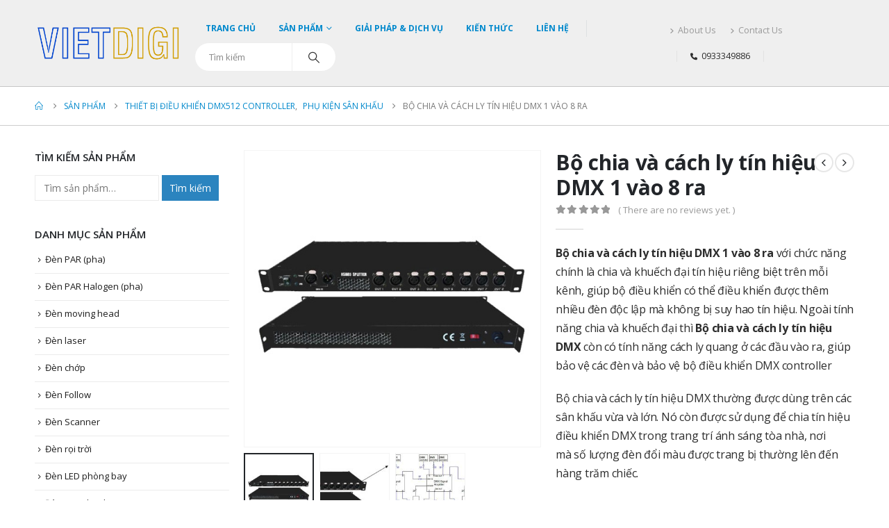

--- FILE ---
content_type: text/html; charset=UTF-8
request_url: https://vietdigi.com/san-pham/bo-chia-va-cach-ly-tin-hieu-dmx-1-vao-8-ra
body_size: 21388
content:
	<!DOCTYPE html>
	<html  lang="vi-VN" prefix="og: http://ogp.me/ns# fb: http://ogp.me/ns/fb#">
	<head>
		<meta http-equiv="X-UA-Compatible" content="IE=edge" />
		<meta http-equiv="Content-Type" content="text/html; charset=UTF-8" />
		<meta name="viewport" content="width=device-width, initial-scale=1, minimum-scale=1" />
<!-- Google Tag Manager -->
<script>(function(w,d,s,l,i){w[l]=w[l]||[];w[l].push({'gtm.start':
new Date().getTime(),event:'gtm.js'});var f=d.getElementsByTagName(s)[0],
j=d.createElement(s),dl=l!='dataLayer'?'&l='+l:'';j.async=true;j.src=
'https://www.googletagmanager.com/gtm.js?id='+i+dl;f.parentNode.insertBefore(j,f);
})(window,document,'script','dataLayer','GTM-MKQ4MHVT');</script>
<!-- End Google Tag Manager -->
		<link rel="profile" href="https://gmpg.org/xfn/11" />
		<link rel="pingback" href="https://vietdigi.com/xmlrpc.php" />
		<meta name='robots' content='index, follow, max-image-preview:large, max-snippet:-1, max-video-preview:-1' />

	<!-- This site is optimized with the Yoast SEO plugin v22.7 - https://yoast.com/wordpress/plugins/seo/ -->
	<title>Bộ chia và cách ly tín hiệu DMX 1 vào 8 ra Vietdigi</title>
	<link rel="canonical" href="https://vietdigi.com/san-pham/bo-chia-va-cach-ly-tin-hieu-dmx-1-vao-8-ra" />
	<meta property="og:locale" content="vi_VN" />
	<meta property="og:type" content="article" />
	<meta property="og:title" content="Bộ chia và cách ly tín hiệu DMX 1 vào 8 ra Vietdigi" />
	<meta property="og:description" content="Bộ chia và cách ly tín hiệu DMX 1 vào 8 ra với chức năng chính là chia và khuếch đại tín hiệu riêng biệt trên mỗi kênh, giúp bộ điều khiển có thể điều khiển được thêm nhiều đèn độc lập mà không bị suy hao tín hiệu. Ngoài tính năng chia và khuếch đại thì Bộ chia và cách ly tín hiệu DMX còn có tính năng cách ly quang ở các đầu vào ra, giúp bảo vệ các đèn và bảo vệ bộ điều khiển DMX controller  Bộ chia và cách ly tín hiệu DMX thường được dùng trên các sân khấu vừa và lớn. Nó còn được sử dụng để chia tín hiệu điều khiển DMX trong trang trí ánh sáng tòa nhà, nơi mà số lượng đèn đổi màu được trang bị thường lên đến hàng trăm chiếc." />
	<meta property="og:url" content="https://vietdigi.com/san-pham/bo-chia-va-cach-ly-tin-hieu-dmx-1-vao-8-ra" />
	<meta property="og:site_name" content="Vietdigi" />
	<meta property="article:modified_time" content="2017-06-12T03:30:06+00:00" />
	<meta property="og:image" content="https://vietdigi.com/wp-content/uploads/2016/06/bo-chia-va-cach-ly-tin-hieu-DMX-1-vao-8-ra4.jpg" />
	<meta property="og:image:width" content="500" />
	<meta property="og:image:height" content="500" />
	<meta property="og:image:type" content="image/jpeg" />
	<meta name="twitter:card" content="summary_large_image" />
	<meta name="twitter:label1" content="Est. reading time" />
	<meta name="twitter:data1" content="2 minutes" />
	<script type="application/ld+json" class="yoast-schema-graph">{"@context":"https://schema.org","@graph":[{"@type":"WebPage","@id":"https://vietdigi.com/san-pham/bo-chia-va-cach-ly-tin-hieu-dmx-1-vao-8-ra","url":"https://vietdigi.com/san-pham/bo-chia-va-cach-ly-tin-hieu-dmx-1-vao-8-ra","name":"Bộ chia và cách ly tín hiệu DMX 1 vào 8 ra Vietdigi","isPartOf":{"@id":"https://vietdigi.com/#website"},"primaryImageOfPage":{"@id":"https://vietdigi.com/san-pham/bo-chia-va-cach-ly-tin-hieu-dmx-1-vao-8-ra#primaryimage"},"image":{"@id":"https://vietdigi.com/san-pham/bo-chia-va-cach-ly-tin-hieu-dmx-1-vao-8-ra#primaryimage"},"thumbnailUrl":"https://vietdigi.com/wp-content/uploads/2016/06/bo-chia-va-cach-ly-tin-hieu-DMX-1-vao-8-ra4.jpg","datePublished":"2016-06-11T04:46:44+00:00","dateModified":"2017-06-12T03:30:06+00:00","breadcrumb":{"@id":"https://vietdigi.com/san-pham/bo-chia-va-cach-ly-tin-hieu-dmx-1-vao-8-ra#breadcrumb"},"inLanguage":"vi-VN","potentialAction":[{"@type":"ReadAction","target":["https://vietdigi.com/san-pham/bo-chia-va-cach-ly-tin-hieu-dmx-1-vao-8-ra"]}]},{"@type":"ImageObject","inLanguage":"vi-VN","@id":"https://vietdigi.com/san-pham/bo-chia-va-cach-ly-tin-hieu-dmx-1-vao-8-ra#primaryimage","url":"https://vietdigi.com/wp-content/uploads/2016/06/bo-chia-va-cach-ly-tin-hieu-DMX-1-vao-8-ra4.jpg","contentUrl":"https://vietdigi.com/wp-content/uploads/2016/06/bo-chia-va-cach-ly-tin-hieu-DMX-1-vao-8-ra4.jpg","width":500,"height":500,"caption":"Bộ chia và cách ly tín hiệu DMX 1 vào 8 ra"},{"@type":"BreadcrumbList","@id":"https://vietdigi.com/san-pham/bo-chia-va-cach-ly-tin-hieu-dmx-1-vao-8-ra#breadcrumb","itemListElement":[{"@type":"ListItem","position":1,"name":"Home","item":"https://vietdigi.com/"},{"@type":"ListItem","position":2,"name":"Sản phẩm","item":"https://vietdigi.com/san-pham"},{"@type":"ListItem","position":3,"name":"Bộ chia và cách ly tín hiệu DMX 1 vào 8 ra"}]},{"@type":"WebSite","@id":"https://vietdigi.com/#website","url":"https://vietdigi.com/","name":"Vietdigi","description":"Chuyên Đèn sân khấu Màn hình LED Thiết bị sân khấu","publisher":{"@id":"https://vietdigi.com/#organization"},"alternateName":"Đèn và thiết bị sân khấu Vietdigi","potentialAction":[{"@type":"SearchAction","target":{"@type":"EntryPoint","urlTemplate":"https://vietdigi.com/?s={search_term_string}"},"query-input":"required name=search_term_string"}],"inLanguage":"vi-VN"},{"@type":"Organization","@id":"https://vietdigi.com/#organization","name":"Trung tâm đèn sân khấu và thiết bị sân khấu, màn hình LED Vietdigi","alternateName":"Công ty TNHH thiết bị Công nghệ số Việt Nam","url":"https://vietdigi.com/","logo":{"@type":"ImageObject","inLanguage":"vi-VN","@id":"https://vietdigi.com/#/schema/logo/image/","url":"https://vietdigi.com/wp-content/uploads/2024/06/GrandMA2.png","contentUrl":"https://vietdigi.com/wp-content/uploads/2024/06/GrandMA2.png","width":600,"height":620,"caption":"Trung tâm đèn sân khấu và thiết bị sân khấu, màn hình LED Vietdigi"},"image":{"@id":"https://vietdigi.com/#/schema/logo/image/"}}]}</script>
	<!-- / Yoast SEO plugin. -->


<link rel="alternate" type="application/rss+xml" title="Vietdigi &raquo; Feed" href="https://vietdigi.com/feed" />
<link rel="alternate" type="application/rss+xml" title="Vietdigi &raquo; Comments Feed" href="https://vietdigi.com/comments/feed" />
<link rel="alternate" type="application/rss+xml" title="Vietdigi &raquo; Bộ chia và cách ly tín hiệu DMX 1 vào 8 ra Comments Feed" href="https://vietdigi.com/san-pham/bo-chia-va-cach-ly-tin-hieu-dmx-1-vao-8-ra/feed" />
		<link rel="shortcut icon" href="//vietdigi.com/wp-content/uploads/2024/05/favi2.jpg" type="image/x-icon" />
				<link rel="apple-touch-icon" href="//vietdigi.com/wp-content/uploads/2024/05/favi.jpg" />
				<link rel="apple-touch-icon" sizes="120x120" href="//vietdigi.com/wp-content/uploads/2024/05/favi.jpg" />
				<link rel="apple-touch-icon" sizes="76x76" href="//vietdigi.com/wp-content/uploads/2024/05/favi.jpg" />
				<link rel="apple-touch-icon" sizes="152x152" href="//vietdigi.com/wp-content/uploads/2024/05/favi.jpg" />
		<script>
window._wpemojiSettings = {"baseUrl":"https:\/\/s.w.org\/images\/core\/emoji\/15.0.3\/72x72\/","ext":".png","svgUrl":"https:\/\/s.w.org\/images\/core\/emoji\/15.0.3\/svg\/","svgExt":".svg","source":{"concatemoji":"https:\/\/vietdigi.com\/wp-includes\/js\/wp-emoji-release.min.js?ver=6.5.3"}};
/*! This file is auto-generated */
!function(i,n){var o,s,e;function c(e){try{var t={supportTests:e,timestamp:(new Date).valueOf()};sessionStorage.setItem(o,JSON.stringify(t))}catch(e){}}function p(e,t,n){e.clearRect(0,0,e.canvas.width,e.canvas.height),e.fillText(t,0,0);var t=new Uint32Array(e.getImageData(0,0,e.canvas.width,e.canvas.height).data),r=(e.clearRect(0,0,e.canvas.width,e.canvas.height),e.fillText(n,0,0),new Uint32Array(e.getImageData(0,0,e.canvas.width,e.canvas.height).data));return t.every(function(e,t){return e===r[t]})}function u(e,t,n){switch(t){case"flag":return n(e,"\ud83c\udff3\ufe0f\u200d\u26a7\ufe0f","\ud83c\udff3\ufe0f\u200b\u26a7\ufe0f")?!1:!n(e,"\ud83c\uddfa\ud83c\uddf3","\ud83c\uddfa\u200b\ud83c\uddf3")&&!n(e,"\ud83c\udff4\udb40\udc67\udb40\udc62\udb40\udc65\udb40\udc6e\udb40\udc67\udb40\udc7f","\ud83c\udff4\u200b\udb40\udc67\u200b\udb40\udc62\u200b\udb40\udc65\u200b\udb40\udc6e\u200b\udb40\udc67\u200b\udb40\udc7f");case"emoji":return!n(e,"\ud83d\udc26\u200d\u2b1b","\ud83d\udc26\u200b\u2b1b")}return!1}function f(e,t,n){var r="undefined"!=typeof WorkerGlobalScope&&self instanceof WorkerGlobalScope?new OffscreenCanvas(300,150):i.createElement("canvas"),a=r.getContext("2d",{willReadFrequently:!0}),o=(a.textBaseline="top",a.font="600 32px Arial",{});return e.forEach(function(e){o[e]=t(a,e,n)}),o}function t(e){var t=i.createElement("script");t.src=e,t.defer=!0,i.head.appendChild(t)}"undefined"!=typeof Promise&&(o="wpEmojiSettingsSupports",s=["flag","emoji"],n.supports={everything:!0,everythingExceptFlag:!0},e=new Promise(function(e){i.addEventListener("DOMContentLoaded",e,{once:!0})}),new Promise(function(t){var n=function(){try{var e=JSON.parse(sessionStorage.getItem(o));if("object"==typeof e&&"number"==typeof e.timestamp&&(new Date).valueOf()<e.timestamp+604800&&"object"==typeof e.supportTests)return e.supportTests}catch(e){}return null}();if(!n){if("undefined"!=typeof Worker&&"undefined"!=typeof OffscreenCanvas&&"undefined"!=typeof URL&&URL.createObjectURL&&"undefined"!=typeof Blob)try{var e="postMessage("+f.toString()+"("+[JSON.stringify(s),u.toString(),p.toString()].join(",")+"));",r=new Blob([e],{type:"text/javascript"}),a=new Worker(URL.createObjectURL(r),{name:"wpTestEmojiSupports"});return void(a.onmessage=function(e){c(n=e.data),a.terminate(),t(n)})}catch(e){}c(n=f(s,u,p))}t(n)}).then(function(e){for(var t in e)n.supports[t]=e[t],n.supports.everything=n.supports.everything&&n.supports[t],"flag"!==t&&(n.supports.everythingExceptFlag=n.supports.everythingExceptFlag&&n.supports[t]);n.supports.everythingExceptFlag=n.supports.everythingExceptFlag&&!n.supports.flag,n.DOMReady=!1,n.readyCallback=function(){n.DOMReady=!0}}).then(function(){return e}).then(function(){var e;n.supports.everything||(n.readyCallback(),(e=n.source||{}).concatemoji?t(e.concatemoji):e.wpemoji&&e.twemoji&&(t(e.twemoji),t(e.wpemoji)))}))}((window,document),window._wpemojiSettings);
</script>
<style>@media screen and (max-width: 650px) {body {padding-bottom:60px;}}</style><link rel='stylesheet' id='porto-sp-attr-table-css' href='https://vietdigi.com/wp-content/plugins/porto-functionality/shortcodes//assets/cp-attribute-table/attribute-table.css?ver=3.1.2' media='all' />

<style id='wp-emoji-styles-inline-css'>

	img.wp-smiley, img.emoji {
		display: inline !important;
		border: none !important;
		box-shadow: none !important;
		height: 1em !important;
		width: 1em !important;
		margin: 0 0.07em !important;
		vertical-align: -0.1em !important;
		background: none !important;
		padding: 0 !important;
	}
</style>
<link rel='stylesheet' id='wp-block-library-css' href='https://vietdigi.com/wp-includes/css/dist/block-library/style.min.css?ver=6.5.3' media='all' />
<style id='wp-block-library-theme-inline-css'>
.wp-block-audio figcaption{color:#555;font-size:13px;text-align:center}.is-dark-theme .wp-block-audio figcaption{color:#ffffffa6}.wp-block-audio{margin:0 0 1em}.wp-block-code{border:1px solid #ccc;border-radius:4px;font-family:Menlo,Consolas,monaco,monospace;padding:.8em 1em}.wp-block-embed figcaption{color:#555;font-size:13px;text-align:center}.is-dark-theme .wp-block-embed figcaption{color:#ffffffa6}.wp-block-embed{margin:0 0 1em}.blocks-gallery-caption{color:#555;font-size:13px;text-align:center}.is-dark-theme .blocks-gallery-caption{color:#ffffffa6}.wp-block-image figcaption{color:#555;font-size:13px;text-align:center}.is-dark-theme .wp-block-image figcaption{color:#ffffffa6}.wp-block-image{margin:0 0 1em}.wp-block-pullquote{border-bottom:4px solid;border-top:4px solid;color:currentColor;margin-bottom:1.75em}.wp-block-pullquote cite,.wp-block-pullquote footer,.wp-block-pullquote__citation{color:currentColor;font-size:.8125em;font-style:normal;text-transform:uppercase}.wp-block-quote{border-left:.25em solid;margin:0 0 1.75em;padding-left:1em}.wp-block-quote cite,.wp-block-quote footer{color:currentColor;font-size:.8125em;font-style:normal;position:relative}.wp-block-quote.has-text-align-right{border-left:none;border-right:.25em solid;padding-left:0;padding-right:1em}.wp-block-quote.has-text-align-center{border:none;padding-left:0}.wp-block-quote.is-large,.wp-block-quote.is-style-large,.wp-block-quote.is-style-plain{border:none}.wp-block-search .wp-block-search__label{font-weight:700}.wp-block-search__button{border:1px solid #ccc;padding:.375em .625em}:where(.wp-block-group.has-background){padding:1.25em 2.375em}.wp-block-separator.has-css-opacity{opacity:.4}.wp-block-separator{border:none;border-bottom:2px solid;margin-left:auto;margin-right:auto}.wp-block-separator.has-alpha-channel-opacity{opacity:1}.wp-block-separator:not(.is-style-wide):not(.is-style-dots){width:100px}.wp-block-separator.has-background:not(.is-style-dots){border-bottom:none;height:1px}.wp-block-separator.has-background:not(.is-style-wide):not(.is-style-dots){height:2px}.wp-block-table{margin:0 0 1em}.wp-block-table td,.wp-block-table th{word-break:normal}.wp-block-table figcaption{color:#555;font-size:13px;text-align:center}.is-dark-theme .wp-block-table figcaption{color:#ffffffa6}.wp-block-video figcaption{color:#555;font-size:13px;text-align:center}.is-dark-theme .wp-block-video figcaption{color:#ffffffa6}.wp-block-video{margin:0 0 1em}.wp-block-template-part.has-background{margin-bottom:0;margin-top:0;padding:1.25em 2.375em}
</style>
<style id='classic-theme-styles-inline-css'>
/*! This file is auto-generated */
.wp-block-button__link{color:#fff;background-color:#32373c;border-radius:9999px;box-shadow:none;text-decoration:none;padding:calc(.667em + 2px) calc(1.333em + 2px);font-size:1.125em}.wp-block-file__button{background:#32373c;color:#fff;text-decoration:none}
</style>
<style id='global-styles-inline-css'>
body{--wp--preset--color--black: #000000;--wp--preset--color--cyan-bluish-gray: #abb8c3;--wp--preset--color--white: #ffffff;--wp--preset--color--pale-pink: #f78da7;--wp--preset--color--vivid-red: #cf2e2e;--wp--preset--color--luminous-vivid-orange: #ff6900;--wp--preset--color--luminous-vivid-amber: #fcb900;--wp--preset--color--light-green-cyan: #7bdcb5;--wp--preset--color--vivid-green-cyan: #00d084;--wp--preset--color--pale-cyan-blue: #8ed1fc;--wp--preset--color--vivid-cyan-blue: #0693e3;--wp--preset--color--vivid-purple: #9b51e0;--wp--preset--color--primary: #2b84bf;--wp--preset--color--secondary: #ffb363;--wp--preset--color--tertiary: #2baab1;--wp--preset--color--quaternary: #383f48;--wp--preset--color--dark: #212529;--wp--preset--color--light: #ffffff;--wp--preset--gradient--vivid-cyan-blue-to-vivid-purple: linear-gradient(135deg,rgba(6,147,227,1) 0%,rgb(155,81,224) 100%);--wp--preset--gradient--light-green-cyan-to-vivid-green-cyan: linear-gradient(135deg,rgb(122,220,180) 0%,rgb(0,208,130) 100%);--wp--preset--gradient--luminous-vivid-amber-to-luminous-vivid-orange: linear-gradient(135deg,rgba(252,185,0,1) 0%,rgba(255,105,0,1) 100%);--wp--preset--gradient--luminous-vivid-orange-to-vivid-red: linear-gradient(135deg,rgba(255,105,0,1) 0%,rgb(207,46,46) 100%);--wp--preset--gradient--very-light-gray-to-cyan-bluish-gray: linear-gradient(135deg,rgb(238,238,238) 0%,rgb(169,184,195) 100%);--wp--preset--gradient--cool-to-warm-spectrum: linear-gradient(135deg,rgb(74,234,220) 0%,rgb(151,120,209) 20%,rgb(207,42,186) 40%,rgb(238,44,130) 60%,rgb(251,105,98) 80%,rgb(254,248,76) 100%);--wp--preset--gradient--blush-light-purple: linear-gradient(135deg,rgb(255,206,236) 0%,rgb(152,150,240) 100%);--wp--preset--gradient--blush-bordeaux: linear-gradient(135deg,rgb(254,205,165) 0%,rgb(254,45,45) 50%,rgb(107,0,62) 100%);--wp--preset--gradient--luminous-dusk: linear-gradient(135deg,rgb(255,203,112) 0%,rgb(199,81,192) 50%,rgb(65,88,208) 100%);--wp--preset--gradient--pale-ocean: linear-gradient(135deg,rgb(255,245,203) 0%,rgb(182,227,212) 50%,rgb(51,167,181) 100%);--wp--preset--gradient--electric-grass: linear-gradient(135deg,rgb(202,248,128) 0%,rgb(113,206,126) 100%);--wp--preset--gradient--midnight: linear-gradient(135deg,rgb(2,3,129) 0%,rgb(40,116,252) 100%);--wp--preset--font-size--small: 13px;--wp--preset--font-size--medium: 20px;--wp--preset--font-size--large: 36px;--wp--preset--font-size--x-large: 42px;--wp--preset--spacing--20: 0.44rem;--wp--preset--spacing--30: 0.67rem;--wp--preset--spacing--40: 1rem;--wp--preset--spacing--50: 1.5rem;--wp--preset--spacing--60: 2.25rem;--wp--preset--spacing--70: 3.38rem;--wp--preset--spacing--80: 5.06rem;--wp--preset--shadow--natural: 6px 6px 9px rgba(0, 0, 0, 0.2);--wp--preset--shadow--deep: 12px 12px 50px rgba(0, 0, 0, 0.4);--wp--preset--shadow--sharp: 6px 6px 0px rgba(0, 0, 0, 0.2);--wp--preset--shadow--outlined: 6px 6px 0px -3px rgba(255, 255, 255, 1), 6px 6px rgba(0, 0, 0, 1);--wp--preset--shadow--crisp: 6px 6px 0px rgba(0, 0, 0, 1);}:where(.is-layout-flex){gap: 0.5em;}:where(.is-layout-grid){gap: 0.5em;}body .is-layout-flex{display: flex;}body .is-layout-flex{flex-wrap: wrap;align-items: center;}body .is-layout-flex > *{margin: 0;}body .is-layout-grid{display: grid;}body .is-layout-grid > *{margin: 0;}:where(.wp-block-columns.is-layout-flex){gap: 2em;}:where(.wp-block-columns.is-layout-grid){gap: 2em;}:where(.wp-block-post-template.is-layout-flex){gap: 1.25em;}:where(.wp-block-post-template.is-layout-grid){gap: 1.25em;}.has-black-color{color: var(--wp--preset--color--black) !important;}.has-cyan-bluish-gray-color{color: var(--wp--preset--color--cyan-bluish-gray) !important;}.has-white-color{color: var(--wp--preset--color--white) !important;}.has-pale-pink-color{color: var(--wp--preset--color--pale-pink) !important;}.has-vivid-red-color{color: var(--wp--preset--color--vivid-red) !important;}.has-luminous-vivid-orange-color{color: var(--wp--preset--color--luminous-vivid-orange) !important;}.has-luminous-vivid-amber-color{color: var(--wp--preset--color--luminous-vivid-amber) !important;}.has-light-green-cyan-color{color: var(--wp--preset--color--light-green-cyan) !important;}.has-vivid-green-cyan-color{color: var(--wp--preset--color--vivid-green-cyan) !important;}.has-pale-cyan-blue-color{color: var(--wp--preset--color--pale-cyan-blue) !important;}.has-vivid-cyan-blue-color{color: var(--wp--preset--color--vivid-cyan-blue) !important;}.has-vivid-purple-color{color: var(--wp--preset--color--vivid-purple) !important;}.has-black-background-color{background-color: var(--wp--preset--color--black) !important;}.has-cyan-bluish-gray-background-color{background-color: var(--wp--preset--color--cyan-bluish-gray) !important;}.has-white-background-color{background-color: var(--wp--preset--color--white) !important;}.has-pale-pink-background-color{background-color: var(--wp--preset--color--pale-pink) !important;}.has-vivid-red-background-color{background-color: var(--wp--preset--color--vivid-red) !important;}.has-luminous-vivid-orange-background-color{background-color: var(--wp--preset--color--luminous-vivid-orange) !important;}.has-luminous-vivid-amber-background-color{background-color: var(--wp--preset--color--luminous-vivid-amber) !important;}.has-light-green-cyan-background-color{background-color: var(--wp--preset--color--light-green-cyan) !important;}.has-vivid-green-cyan-background-color{background-color: var(--wp--preset--color--vivid-green-cyan) !important;}.has-pale-cyan-blue-background-color{background-color: var(--wp--preset--color--pale-cyan-blue) !important;}.has-vivid-cyan-blue-background-color{background-color: var(--wp--preset--color--vivid-cyan-blue) !important;}.has-vivid-purple-background-color{background-color: var(--wp--preset--color--vivid-purple) !important;}.has-black-border-color{border-color: var(--wp--preset--color--black) !important;}.has-cyan-bluish-gray-border-color{border-color: var(--wp--preset--color--cyan-bluish-gray) !important;}.has-white-border-color{border-color: var(--wp--preset--color--white) !important;}.has-pale-pink-border-color{border-color: var(--wp--preset--color--pale-pink) !important;}.has-vivid-red-border-color{border-color: var(--wp--preset--color--vivid-red) !important;}.has-luminous-vivid-orange-border-color{border-color: var(--wp--preset--color--luminous-vivid-orange) !important;}.has-luminous-vivid-amber-border-color{border-color: var(--wp--preset--color--luminous-vivid-amber) !important;}.has-light-green-cyan-border-color{border-color: var(--wp--preset--color--light-green-cyan) !important;}.has-vivid-green-cyan-border-color{border-color: var(--wp--preset--color--vivid-green-cyan) !important;}.has-pale-cyan-blue-border-color{border-color: var(--wp--preset--color--pale-cyan-blue) !important;}.has-vivid-cyan-blue-border-color{border-color: var(--wp--preset--color--vivid-cyan-blue) !important;}.has-vivid-purple-border-color{border-color: var(--wp--preset--color--vivid-purple) !important;}.has-vivid-cyan-blue-to-vivid-purple-gradient-background{background: var(--wp--preset--gradient--vivid-cyan-blue-to-vivid-purple) !important;}.has-light-green-cyan-to-vivid-green-cyan-gradient-background{background: var(--wp--preset--gradient--light-green-cyan-to-vivid-green-cyan) !important;}.has-luminous-vivid-amber-to-luminous-vivid-orange-gradient-background{background: var(--wp--preset--gradient--luminous-vivid-amber-to-luminous-vivid-orange) !important;}.has-luminous-vivid-orange-to-vivid-red-gradient-background{background: var(--wp--preset--gradient--luminous-vivid-orange-to-vivid-red) !important;}.has-very-light-gray-to-cyan-bluish-gray-gradient-background{background: var(--wp--preset--gradient--very-light-gray-to-cyan-bluish-gray) !important;}.has-cool-to-warm-spectrum-gradient-background{background: var(--wp--preset--gradient--cool-to-warm-spectrum) !important;}.has-blush-light-purple-gradient-background{background: var(--wp--preset--gradient--blush-light-purple) !important;}.has-blush-bordeaux-gradient-background{background: var(--wp--preset--gradient--blush-bordeaux) !important;}.has-luminous-dusk-gradient-background{background: var(--wp--preset--gradient--luminous-dusk) !important;}.has-pale-ocean-gradient-background{background: var(--wp--preset--gradient--pale-ocean) !important;}.has-electric-grass-gradient-background{background: var(--wp--preset--gradient--electric-grass) !important;}.has-midnight-gradient-background{background: var(--wp--preset--gradient--midnight) !important;}.has-small-font-size{font-size: var(--wp--preset--font-size--small) !important;}.has-medium-font-size{font-size: var(--wp--preset--font-size--medium) !important;}.has-large-font-size{font-size: var(--wp--preset--font-size--large) !important;}.has-x-large-font-size{font-size: var(--wp--preset--font-size--x-large) !important;}
.wp-block-navigation a:where(:not(.wp-element-button)){color: inherit;}
:where(.wp-block-post-template.is-layout-flex){gap: 1.25em;}:where(.wp-block-post-template.is-layout-grid){gap: 1.25em;}
:where(.wp-block-columns.is-layout-flex){gap: 2em;}:where(.wp-block-columns.is-layout-grid){gap: 2em;}
.wp-block-pullquote{font-size: 1.5em;line-height: 1.6;}
</style>
<style id='woocommerce-inline-inline-css'>
.woocommerce form .form-row .required { visibility: visible; }
</style>
<link rel='stylesheet' id='porto-css-vars-css' href='https://vietdigi.com/wp-content/uploads/porto_styles/theme_css_vars.css?ver=6.11.1' media='all' />
<link rel='stylesheet' id='js_composer_front-css' href='https://vietdigi.com/wp-content/plugins/js_composer/assets/css/js_composer.min.css?ver=7.6' media='all' />
<link rel='stylesheet' id='bootstrap-css' href='https://vietdigi.com/wp-content/uploads/porto_styles/bootstrap.css?ver=6.11.1' media='all' />
<link rel='stylesheet' id='porto-plugins-css' href='https://vietdigi.com/wp-content/themes/porto/css/plugins.css?ver=6.11.1' media='all' />
<link rel='stylesheet' id='porto-theme-css' href='https://vietdigi.com/wp-content/themes/porto/css/theme.css?ver=6.11.1' media='all' />
<link rel='stylesheet' id='porto-shortcodes-css' href='https://vietdigi.com/wp-content/uploads/porto_styles/shortcodes.css?ver=6.11.1' media='all' />
<link rel='stylesheet' id='porto-theme-shop-css' href='https://vietdigi.com/wp-content/themes/porto/css/theme_shop.css?ver=6.11.1' media='all' />
<link rel='stylesheet' id='porto-theme-wpb-css' href='https://vietdigi.com/wp-content/themes/porto/css/theme_wpb.css?ver=6.11.1' media='all' />
<link rel='stylesheet' id='porto-dynamic-style-css' href='https://vietdigi.com/wp-content/uploads/porto_styles/dynamic_style.css?ver=6.11.1' media='all' />
<link rel='stylesheet' id='porto-type-builder-css' href='https://vietdigi.com/wp-content/plugins/porto-functionality/builders/assets/type-builder.css?ver=3.1.2' media='all' />
<link rel='stylesheet' id='porto-account-login-style-css' href='https://vietdigi.com/wp-content/themes/porto/css/theme/shop/login-style/account-login.css?ver=6.11.1' media='all' />
<link rel='stylesheet' id='porto-style-css' href='https://vietdigi.com/wp-content/themes/porto/style.css?ver=6.11.1' media='all' />
<style id='porto-style-inline-css'>
.side-header-narrow-bar-logo{max-width:170px}@media (min-width:992px){}.page-top ul.breadcrumb > li.home{display:inline-block}.page-top ul.breadcrumb > li.home a{position:relative;width:14px;text-indent:-9999px}.page-top ul.breadcrumb > li.home a:after{content:"\e883";font-family:'porto';float:left;text-indent:0}.product-images .img-thumbnail .inner,.product-images .img-thumbnail .inner img{-webkit-transform:none;transform:none}.sticky-product{position:fixed;top:0;left:0;width:100%;z-index:100;background-color:#fff;box-shadow:0 3px 5px rgba(0,0,0,0.08);padding:15px 0}.sticky-product.pos-bottom{top:auto;bottom:0;box-shadow:0 -3px 5px rgba(0,0,0,0.08)}.sticky-product .container{display:-ms-flexbox;display:flex;-ms-flex-align:center;align-items:center;-ms-flex-wrap:wrap;flex-wrap:wrap}.sticky-product .sticky-image{max-width:60px;margin-right:15px}.sticky-product .add-to-cart{-ms-flex:1;flex:1;text-align:right;margin-top:5px}.sticky-product .product-name{font-size:16px;font-weight:600;line-height:inherit;margin-bottom:0}.sticky-product .sticky-detail{line-height:1.5;display:-ms-flexbox;display:flex}.sticky-product .star-rating{margin:5px 15px;font-size:1em}.sticky-product .availability{padding-top:2px}.sticky-product .sticky-detail .price{font-family:Open Sans,Open Sans,sans-serif;font-weight:400;margin-bottom:0;font-size:1.3em;line-height:1.5}@media (max-width:992px){.sticky-product .container{padding-left:var(--porto-grid-gutter-width);padding-right:var(--porto-grid-gutter-width)}}@media (max-width:767px){.sticky-product{display:none}}#login-form-popup{max-width:480px}
</style>
<link rel='stylesheet' id='call-now-button-modern-style-css' href='https://vietdigi.com/wp-content/plugins/call-now-button/resources/style/modern.css?ver=1.5.5' media='all' />
<script src="https://vietdigi.com/wp-includes/js/jquery/jquery.min.js?ver=3.7.1" id="jquery-core-js"></script>
<script src="https://vietdigi.com/wp-includes/js/jquery/jquery-migrate.min.js?ver=3.4.1" id="jquery-migrate-js"></script>
<script id="wc-single-product-js-extra">
var wc_single_product_params = {"i18n_required_rating_text":"Please select a rating","review_rating_required":"yes","flexslider":{"rtl":false,"animation":"slide","smoothHeight":true,"directionNav":false,"controlNav":"thumbnails","slideshow":false,"animationSpeed":500,"animationLoop":false,"allowOneSlide":false},"zoom_enabled":"","zoom_options":[],"photoswipe_enabled":"","photoswipe_options":{"shareEl":false,"closeOnScroll":false,"history":false,"hideAnimationDuration":0,"showAnimationDuration":0},"flexslider_enabled":""};
</script>
<script src="https://vietdigi.com/wp-content/plugins/woocommerce/assets/js/frontend/single-product.min.js?ver=8.8.3" id="wc-single-product-js" defer data-wp-strategy="defer"></script>
<script src="https://vietdigi.com/wp-content/plugins/woocommerce/assets/js/jquery-blockui/jquery.blockUI.min.js?ver=2.7.0-wc.8.8.3" id="jquery-blockui-js" defer data-wp-strategy="defer"></script>
<script src="https://vietdigi.com/wp-content/plugins/woocommerce/assets/js/js-cookie/js.cookie.min.js?ver=2.1.4-wc.8.8.3" id="js-cookie-js" defer data-wp-strategy="defer"></script>
<script id="woocommerce-js-extra">
var woocommerce_params = {"ajax_url":"\/wp-admin\/admin-ajax.php","wc_ajax_url":"\/?wc-ajax=%%endpoint%%"};
</script>
<script src="https://vietdigi.com/wp-content/plugins/woocommerce/assets/js/frontend/woocommerce.min.js?ver=8.8.3" id="woocommerce-js" defer data-wp-strategy="defer"></script>
<script id="wc-cart-fragments-js-extra">
var wc_cart_fragments_params = {"ajax_url":"\/wp-admin\/admin-ajax.php","wc_ajax_url":"\/?wc-ajax=%%endpoint%%","cart_hash_key":"wc_cart_hash_26f06882dd4557813d2f56cff4f1d6a9","fragment_name":"wc_fragments_26f06882dd4557813d2f56cff4f1d6a9","request_timeout":"5000"};
</script>
<script src="https://vietdigi.com/wp-content/plugins/woocommerce/assets/js/frontend/cart-fragments.min.js?ver=8.8.3" id="wc-cart-fragments-js" defer data-wp-strategy="defer"></script>
<script></script><link rel="https://api.w.org/" href="https://vietdigi.com/wp-json/" /><link rel="alternate" type="application/json" href="https://vietdigi.com/wp-json/wp/v2/product/1663" /><link rel="EditURI" type="application/rsd+xml" title="RSD" href="https://vietdigi.com/xmlrpc.php?rsd" />
<meta name="generator" content="WordPress 6.5.3" />
<meta name="generator" content="WooCommerce 8.8.3" />
<link rel='shortlink' href='https://vietdigi.com/?p=1663' />
<link rel="alternate" type="application/json+oembed" href="https://vietdigi.com/wp-json/oembed/1.0/embed?url=https%3A%2F%2Fvietdigi.com%2Fsan-pham%2Fbo-chia-va-cach-ly-tin-hieu-dmx-1-vao-8-ra" />
<link rel="alternate" type="text/xml+oembed" href="https://vietdigi.com/wp-json/oembed/1.0/embed?url=https%3A%2F%2Fvietdigi.com%2Fsan-pham%2Fbo-chia-va-cach-ly-tin-hieu-dmx-1-vao-8-ra&#038;format=xml" />
		<script type="text/javascript">
		WebFontConfig = {
			google: { families: [ 'Open+Sans:400,500,600,700,800','Shadows+Into+Light:400,700','Playfair+Display:400,700' ] }
		};
		(function(d) {
			var wf = d.createElement('script'), s = d.scripts[d.scripts.length - 1];
			wf.src = 'https://vietdigi.com/wp-content/themes/porto/js/libs/webfont.js';
			wf.async = true;
			s.parentNode.insertBefore(wf, s);
		})(document);</script>
			<noscript><style>.woocommerce-product-gallery{ opacity: 1 !important; }</style></noscript>
	<meta name="generator" content="Powered by WPBakery Page Builder - drag and drop page builder for WordPress."/>
<meta name="generator" content="Powered by Slider Revolution 6.7.10 - responsive, Mobile-Friendly Slider Plugin for WordPress with comfortable drag and drop interface." />
<link rel="icon" href="https://vietdigi.com/wp-content/uploads/2024/05/cropped-favi-32x32.jpg" sizes="32x32" />
<link rel="icon" href="https://vietdigi.com/wp-content/uploads/2024/05/cropped-favi-192x192.jpg" sizes="192x192" />
<link rel="apple-touch-icon" href="https://vietdigi.com/wp-content/uploads/2024/05/cropped-favi-180x180.jpg" />
<meta name="msapplication-TileImage" content="https://vietdigi.com/wp-content/uploads/2024/05/cropped-favi-270x270.jpg" />
<script>function setREVStartSize(e){
			//window.requestAnimationFrame(function() {
				window.RSIW = window.RSIW===undefined ? window.innerWidth : window.RSIW;
				window.RSIH = window.RSIH===undefined ? window.innerHeight : window.RSIH;
				try {
					var pw = document.getElementById(e.c).parentNode.offsetWidth,
						newh;
					pw = pw===0 || isNaN(pw) || (e.l=="fullwidth" || e.layout=="fullwidth") ? window.RSIW : pw;
					e.tabw = e.tabw===undefined ? 0 : parseInt(e.tabw);
					e.thumbw = e.thumbw===undefined ? 0 : parseInt(e.thumbw);
					e.tabh = e.tabh===undefined ? 0 : parseInt(e.tabh);
					e.thumbh = e.thumbh===undefined ? 0 : parseInt(e.thumbh);
					e.tabhide = e.tabhide===undefined ? 0 : parseInt(e.tabhide);
					e.thumbhide = e.thumbhide===undefined ? 0 : parseInt(e.thumbhide);
					e.mh = e.mh===undefined || e.mh=="" || e.mh==="auto" ? 0 : parseInt(e.mh,0);
					if(e.layout==="fullscreen" || e.l==="fullscreen")
						newh = Math.max(e.mh,window.RSIH);
					else{
						e.gw = Array.isArray(e.gw) ? e.gw : [e.gw];
						for (var i in e.rl) if (e.gw[i]===undefined || e.gw[i]===0) e.gw[i] = e.gw[i-1];
						e.gh = e.el===undefined || e.el==="" || (Array.isArray(e.el) && e.el.length==0)? e.gh : e.el;
						e.gh = Array.isArray(e.gh) ? e.gh : [e.gh];
						for (var i in e.rl) if (e.gh[i]===undefined || e.gh[i]===0) e.gh[i] = e.gh[i-1];
											
						var nl = new Array(e.rl.length),
							ix = 0,
							sl;
						e.tabw = e.tabhide>=pw ? 0 : e.tabw;
						e.thumbw = e.thumbhide>=pw ? 0 : e.thumbw;
						e.tabh = e.tabhide>=pw ? 0 : e.tabh;
						e.thumbh = e.thumbhide>=pw ? 0 : e.thumbh;
						for (var i in e.rl) nl[i] = e.rl[i]<window.RSIW ? 0 : e.rl[i];
						sl = nl[0];
						for (var i in nl) if (sl>nl[i] && nl[i]>0) { sl = nl[i]; ix=i;}
						var m = pw>(e.gw[ix]+e.tabw+e.thumbw) ? 1 : (pw-(e.tabw+e.thumbw)) / (e.gw[ix]);
						newh =  (e.gh[ix] * m) + (e.tabh + e.thumbh);
					}
					var el = document.getElementById(e.c);
					if (el!==null && el) el.style.height = newh+"px";
					el = document.getElementById(e.c+"_wrapper");
					if (el!==null && el) {
						el.style.height = newh+"px";
						el.style.display = "block";
					}
				} catch(e){
					console.log("Failure at Presize of Slider:" + e)
				}
			//});
		  };</script>
<noscript><style> .wpb_animate_when_almost_visible { opacity: 1; }</style></noscript>	</head>
	<body class="product-template-default single single-product postid-1663 wp-embed-responsive theme-porto woocommerce woocommerce-page woocommerce-no-js porto-breadcrumbs-bb login-popup full blog-1 wpb-js-composer js-comp-ver-7.6 vc_responsive">
	
	<div class="page-wrapper"><!-- page wrapper -->
		
											<!-- header wrapper -->
				<div class="header-wrapper">
										<header id="header" class="header-2">
	
	<div class="header-main">
		<div class="container header-row">
			<div class="header-left">
				
	<div class="logo">
	<a href="https://vietdigi.com/" title="Vietdigi - Chuyên Đèn sân khấu Màn hình LED Thiết bị sân khấu"  rel="home">
		<img class="img-responsive standard-logo retina-logo" width="400" height="100" src="//vietdigi.com/wp-content/uploads/2024/05/VIETDIGI2.png" alt="Vietdigi" />	</a>
	</div>
				</div>
			<div class="header-center">
				<div id="main-menu">
					<a class="mobile-toggle" href="#" aria-label="Mobile Menu"><i class="fas fa-bars"></i></a><ul id="menu-top-menu" class="main-menu mega-menu menu-flat show-arrow"><li id="nav-menu-item-3110" class="menu-item menu-item-type-post_type menu-item-object-page menu-item-home narrow"><a href="https://vietdigi.com/">Trang chủ</a></li>
<li id="nav-menu-item-2869" class="menu-item menu-item-type-post_type menu-item-object-page menu-item-has-children current_page_parent has-sub narrow"><a href="https://vietdigi.com/san-pham">Sản phẩm</a>
<div class="popup"><div class="inner" style=""><ul class="sub-menu porto-narrow-sub-menu">
	<li id="nav-menu-item-2793" class="menu-item menu-item-type-taxonomy menu-item-object-product_cat current-product-ancestor menu-item-has-children sub" data-cols="1"><a href="https://vietdigi.com/sanpham/anh-sang-san-khau">Đèn sân khấu</a>
	<ul class="sub-menu">
		<li id="nav-menu-item-1135" class="menu-item menu-item-type-taxonomy menu-item-object-product_cat"><a href="https://vietdigi.com/sanpham/anh-sang-san-khau/den-par">Đèn PAR (pha)</a></li>
		<li id="nav-menu-item-1139" class="menu-item menu-item-type-taxonomy menu-item-object-product_cat"><a href="https://vietdigi.com/sanpham/anh-sang-san-khau/den-moving-head">Đèn moving head</a></li>
		<li id="nav-menu-item-1138" class="menu-item menu-item-type-taxonomy menu-item-object-product_cat"><a href="https://vietdigi.com/sanpham/anh-sang-san-khau/den-lazer">Đèn laser</a></li>
		<li id="nav-menu-item-1131" class="menu-item menu-item-type-taxonomy menu-item-object-product_cat"><a href="https://vietdigi.com/sanpham/anh-sang-san-khau/den-chop">Đèn chớp</a></li>
		<li id="nav-menu-item-1132" class="menu-item menu-item-type-taxonomy menu-item-object-product_cat"><a href="https://vietdigi.com/sanpham/anh-sang-san-khau/den-follow">Đèn Follow</a></li>
		<li id="nav-menu-item-1265" class="menu-item menu-item-type-taxonomy menu-item-object-product_cat"><a href="https://vietdigi.com/sanpham/anh-sang-san-khau/den-scanner">Đèn Scanner</a></li>
		<li id="nav-menu-item-1136" class="menu-item menu-item-type-taxonomy menu-item-object-product_cat"><a href="https://vietdigi.com/sanpham/anh-sang-san-khau/den-roi-troi">Đèn rọi trời</a></li>
		<li id="nav-menu-item-1133" class="menu-item menu-item-type-taxonomy menu-item-object-product_cat"><a href="https://vietdigi.com/sanpham/anh-sang-san-khau/den-led">Đèn LED phòng bay</a></li>
	</ul>
</li>
	<li id="nav-menu-item-2794" class="menu-item menu-item-type-taxonomy menu-item-object-product_cat menu-item-has-children sub" data-cols="1"><a href="https://vietdigi.com/sanpham/den-kien-truc">Đèn Kiến Trúc</a>
	<ul class="sub-menu">
		<li id="nav-menu-item-2743" class="menu-item menu-item-type-taxonomy menu-item-object-product_cat"><a href="https://vietdigi.com/sanpham/den-kien-truc/den-led-am-nuoc">Đèn LED âm nước</a></li>
		<li id="nav-menu-item-2792" class="menu-item menu-item-type-taxonomy menu-item-object-product_cat"><a href="https://vietdigi.com/sanpham/den-kien-truc/den-led-thanh">Đèn LED Thanh</a></li>
	</ul>
</li>
	<li id="nav-menu-item-1128" class="menu-item menu-item-type-taxonomy menu-item-object-product_cat current-product-ancestor menu-item-has-children sub" data-cols="1"><a href="https://vietdigi.com/sanpham/anh-sang-san-khau/may-phu-tro-san-khau">Máy phụ trợ sân khấu</a>
	<ul class="sub-menu">
		<li id="nav-menu-item-2507" class="menu-item menu-item-type-taxonomy menu-item-object-product_cat"><a href="https://vietdigi.com/sanpham/anh-sang-san-khau/may-phu-tro-san-khau/may-tao-khoi-va-nuoc-tao-khoi">Máy tạo khói và nước tạo khói</a></li>
		<li id="nav-menu-item-2506" class="menu-item menu-item-type-taxonomy menu-item-object-product_cat"><a href="https://vietdigi.com/sanpham/anh-sang-san-khau/may-phu-tro-san-khau/may-san-khau-khac">Các loại máy sân khấu khác</a></li>
		<li id="nav-menu-item-1129" class="menu-item menu-item-type-taxonomy menu-item-object-product_cat current-product-ancestor current-menu-parent current-product-parent active"><a href="https://vietdigi.com/sanpham/anh-sang-san-khau/may-phu-tro-san-khau/phu-kien-san-khau">Phụ kiện sân khấu</a></li>
	</ul>
</li>
	<li id="nav-menu-item-1137" class="menu-item menu-item-type-taxonomy menu-item-object-product_cat menu-item-has-children sub" data-cols="1"><a href="https://vietdigi.com/sanpham/man-hinh-led">Màn hình LED</a>
	<ul class="sub-menu">
		<li id="nav-menu-item-2857" class="menu-item menu-item-type-taxonomy menu-item-object-product_cat"><a href="https://vietdigi.com/sanpham/man-hinh-led/module-man-hinh-led">Module màn hình LED</a></li>
		<li id="nav-menu-item-2897" class="menu-item menu-item-type-taxonomy menu-item-object-product_cat"><a href="https://vietdigi.com/sanpham/man-hinh-led/bo-xu-ly-hinh-anh">Bộ xử lý hình ảnh</a></li>
		<li id="nav-menu-item-2974" class="menu-item menu-item-type-taxonomy menu-item-object-product_cat"><a href="https://vietdigi.com/sanpham/man-hinh-led/card-thu-va-card-phat-man-led">Card thu và card phát màn LED</a></li>
		<li id="nav-menu-item-3217" class="menu-item menu-item-type-taxonomy menu-item-object-product_cat"><a href="https://vietdigi.com/sanpham/man-hinh-led/cabinet">Cabinet</a></li>
	</ul>
</li>
	<li id="nav-menu-item-1130" class="menu-item menu-item-type-taxonomy menu-item-object-product_cat current-product-ancestor current-menu-parent current-product-parent active" data-cols="1"><a href="https://vietdigi.com/sanpham/anh-sang-san-khau/dmx512_controller">Thiết bị điều khiển DMX512 controller</a></li>
</ul></div></div>
</li>
<li id="nav-menu-item-1824" class="menu-item menu-item-type-taxonomy menu-item-object-category narrow"><a href="https://vietdigi.com/chu-de/giai-phap-dich-vu">Giải pháp &#038; dịch vụ</a></li>
<li id="nav-menu-item-208" class="menu-item menu-item-type-taxonomy menu-item-object-category narrow"><a href="https://vietdigi.com/chu-de/kien-thuc">Kiến thức</a></li>
<li id="nav-menu-item-459" class="menu-item menu-item-type-post_type menu-item-object-page narrow"><a href="https://vietdigi.com/lien-he">Liên hệ</a></li>
</ul><div class="searchform-popup"><a  class="search-toggle" aria-label="Search Toggle" href="#"><i class="porto-icon-magnifier"></i><span class="search-text">Tìm kiếm</span></a>	<form action="https://vietdigi.com/" method="get"
		class="searchform search-layout-advanced">
		<div class="searchform-fields">
			<span class="text"><input name="s" type="text" value="" placeholder="Tìm kiếm" autocomplete="off" /></span>
						<span class="button-wrap">
				<button class="btn btn-special" title="Tìm kiếm" type="submit">
					<i class="porto-icon-magnifier"></i>
				</button>
									
			</span>
		</div>
				<div class="live-search-list"></div>
			</form>
	</div>				</div>
			</div>
			<div class="header-right">
				<div class="header-minicart">
					<div class="header-contact"><ul class="nav nav-pills nav-top">
	<li class="d-none d-sm-block">
		<a href="lien-he" target="_blank"><i class="fas fa-angle-right"></i>About Us</a> 
	</li>
	<li class="d-none d-sm-block">
		<a href="lien-he" target="_blank"><i class="fas fa-angle-right"></i>Contact Us</a> 
	</li>
	<li class="phone nav-item-left-border nav-item-right-border">
		<span><i class="fas fa-phone"></i>0933349886</span>
	</li>
</ul>
</div>				</div>

				
			</div>
		</div>
			</div>
</header>

									</div>
				<!-- end header wrapper -->
			
			
					<section class="page-top page-header-6">
		<div class="container hide-title">
	<div class="row">
		<div class="col-lg-12 clearfix">
			<div class="pt-right d-none">
				<h1 class="page-title">Bộ chia và cách ly tín hiệu DMX 1 vào 8 ra</h1>
							</div>
							<div class="breadcrumbs-wrap pt-left">
					<ul class="breadcrumb" itemscope itemtype="https://schema.org/BreadcrumbList"><li class="home" itemprop="itemListElement" itemscope itemtype="https://schema.org/ListItem"><a itemprop="item" href="https://vietdigi.com" title="Go to Home Page"><span itemprop="name">Home</span></a><meta itemprop="position" content="1" /><i class="delimiter delimiter-2"></i></li><li itemprop="itemListElement" itemscope itemtype="https://schema.org/ListItem"><a itemprop="item" href="https://vietdigi.com/san-pham"><span itemprop="name">Sản phẩm</span></a><meta itemprop="position" content="2" /><i class="delimiter delimiter-2"></i></li><li><span itemprop="itemListElement" itemscope itemtype="https://schema.org/ListItem"><a itemprop="item" href="https://vietdigi.com/sanpham/anh-sang-san-khau/dmx512_controller"><span itemprop="name">Thiết bị điều khiển DMX512 controller</span></a><meta itemprop="position" content="3" /></span>, <span itemprop="itemListElement" itemscope itemtype="https://schema.org/ListItem"><a itemprop="item" href="https://vietdigi.com/sanpham/anh-sang-san-khau/may-phu-tro-san-khau/phu-kien-san-khau"><span itemprop="name">Phụ kiện sân khấu</span></a><meta itemprop="position" content="4" /></span><i class="delimiter delimiter-2"></i></li><li>Bộ chia và cách ly tín hiệu DMX 1 vào 8 ra</li></ul>				</div>
								</div>
	</div>
</div>
	</section>
	
		<div id="main" class="column2 column2-left-sidebar boxed"><!-- main -->

			<div class="container">
			<div class="row main-content-wrap">

			<!-- main content -->
			<div class="main-content col-lg-9">

			
	<div id="primary" class="content-area"><main id="content" class="site-main">

					
			<div class="woocommerce-notices-wrapper"></div>
<div id="product-1663" class="product type-product post-1663 status-publish first instock product_cat-phu-kien-san-khau product_cat-dmx512_controller has-post-thumbnail shipping-taxable product-type-simple product-layout-default">

	<div class="product-summary-wrap">
					<div class="row">
				<div class="summary-before col-md-6">
							<div class="labels"></div><div class="product-images images">
	<div class="product-image-slider owl-carousel show-nav-hover has-ccols ccols-1"><div class="img-thumbnail"><div class="inner"><img width="500" height="500" src="https://vietdigi.com/wp-content/uploads/2016/06/bo-chia-va-cach-ly-tin-hieu-DMX-1-vao-8-ra4.jpg" class="woocommerce-main-image img-responsive" alt="Bộ chia và cách ly tín hiệu DMX 1 vào 8 ra" href="https://vietdigi.com/wp-content/uploads/2016/06/bo-chia-va-cach-ly-tin-hieu-DMX-1-vao-8-ra4.jpg" title="bo chia va cach ly tin hieu DMX 1 vao 8 ra4" decoding="async" fetchpriority="high" /></div></div><div class="img-thumbnail"><div class="inner"><img width="588" height="223" src="https://vietdigi.com/wp-content/uploads/2016/06/bo-chia-va-cach-ly-tin-hieu-DMX-1-vao-8-ra.jpg" class="img-responsive" alt="Bộ chia và cách ly tín hiệu DMX 1 vào 8 ra" href="https://vietdigi.com/wp-content/uploads/2016/06/bo-chia-va-cach-ly-tin-hieu-DMX-1-vao-8-ra.jpg" decoding="async" /></div></div><div class="img-thumbnail"><div class="inner"><img width="600" height="259" src="https://vietdigi.com/wp-content/uploads/2016/06/bo-chia-va-cach-ly-tin-hieu-DMX-1-vao-8-ra1-600x259.jpg" class="img-responsive" alt="Bộ chia và cách ly tín hiệu DMX 1 vào 8 ra" href="https://vietdigi.com/wp-content/uploads/2016/06/bo-chia-va-cach-ly-tin-hieu-DMX-1-vao-8-ra1.jpg" decoding="async" /></div></div></div><span class="zoom" data-index="0"><i class="porto-icon-plus"></i></span></div>

<div class="product-thumbnails thumbnails">
	<div class="product-thumbs-slider owl-carousel has-ccols ccols-4"><div class="img-thumbnail"><img class="woocommerce-main-thumb img-responsive" alt="bo chia va cach ly tin hieu DMX 1 vao 8 ra4" src="https://vietdigi.com/wp-content/uploads/2016/06/bo-chia-va-cach-ly-tin-hieu-DMX-1-vao-8-ra4-150x150.jpg" /></div><div class="img-thumbnail"><img class="img-responsive" alt="bo chia va cach ly tin hieu DMX 1 vao 8 ra" src="https://vietdigi.com/wp-content/uploads/2016/06/bo-chia-va-cach-ly-tin-hieu-DMX-1-vao-8-ra-150x150.jpg" /></div><div class="img-thumbnail"><img class="img-responsive" alt="bo chia va cach ly tin hieu DMX 1 vao 8 ra1" src="https://vietdigi.com/wp-content/uploads/2016/06/bo-chia-va-cach-ly-tin-hieu-DMX-1-vao-8-ra1-150x150.jpg" /></div></div></div>
						</div>

			<div class="summary entry-summary col-md-6">
							<h2 class="product_title entry-title show-product-nav">
		Bộ chia và cách ly tín hiệu DMX 1 vào 8 ra	</h2>
<div class="product-nav">		<div class="product-prev">
			<a href="https://vietdigi.com/san-pham/bo-chia-va-cach-ly-tin-hieu-dmx-1-vao-4-ra">
				<span class="product-link"></span>
				<span class="product-popup">
					<span class="featured-box">
						<span class="box-content">
							<span class="product-image">
								<span class="inner">
									<img width="150" height="150" src="https://vietdigi.com/wp-content/uploads/2016/06/bo-giai-ma-tin-hieu-dau-vao-DMX-1-vao-4-ra3-150x150.png" class="attachment-shop_thumbnail size-shop_thumbnail wp-post-image" alt="Bộ chia và cách ly tín hiệu DMX 1 vào 4" decoding="async" loading="lazy" />								</span>
							</span>
							<span class="product-details">
								<span class="product-title">Bộ chia và cách ly tín hiệu DMX 1 vào 4 ra</span>
							</span>
						</span>
					</span>
				</span>
			</a>
		</div>
				<div class="product-next">
			<a href="https://vietdigi.com/san-pham/bang-dieu-khien-dmx-192">
				<span class="product-link"></span>
				<span class="product-popup">
					<span class="featured-box">
						<span class="box-content">
							<span class="product-image">
								<span class="inner">
									<img width="150" height="150" src="https://vietdigi.com/wp-content/uploads/2016/06/bang-dieu-khien-dmx-192-150x150.jpg" class="attachment-shop_thumbnail size-shop_thumbnail wp-post-image" alt="Bảng điều khiển DMX 192" decoding="async" loading="lazy" />								</span>
							</span>
							<span class="product-details">
								<span class="product-title">Bàn điều khiển DMX512 &#8211; 192</span>
							</span>
						</span>
					</span>
				</span>
			</a>
		</div>
		</div>
<div class="woocommerce-product-rating">
	<div class="star-rating" title="0">
		<span style="width:0%">
						<strong class="rating">0</strong> out of 5		</span>
	</div>
								<div class="review-link noreview">
				<a href="#review_form" class="woocommerce-write-review-link" rel="nofollow">( There are no reviews yet. )</a>
			</div>
					</div>
<p class="price"></p>

<div class="description woocommerce-product-details__short-description">
	<p><strong>Bộ chia và cách ly tín hiệu DMX 1 vào 8 ra</strong> với chức năng chính là chia và khuếch đại tín hiệu riêng biệt trên mỗi kênh, giúp bộ điều khiển có thể điều khiển được thêm nhiều đèn độc lập mà không bị suy hao tín hiệu. Ngoài tính năng chia và khuếch đại thì<strong> Bộ chia và cách ly tín hiệu DMX</strong> còn có tính năng cách ly quang ở các đầu vào ra, giúp bảo vệ các đèn và bảo vệ bộ điều khiển DMX controller</p>
<p>Bộ chia và cách ly tín hiệu DMX thường được dùng trên các sân khấu vừa và lớn. Nó còn được sử dụng để chia tín hiệu điều khiển DMX trong trang trí ánh sáng tòa nhà, nơi mà số lượng đèn đổi màu được trang bị thường lên đến hàng trăm chiếc.</p>
</div>
<div class="product_meta">

	
	
	
	
	
</div>
<div class="product-share"><div class="share-links"><a href="https://www.facebook.com/sharer.php?u=https://vietdigi.com/san-pham/bo-chia-va-cach-ly-tin-hieu-dmx-1-vao-8-ra" target="_blank"  rel="noopener noreferrer nofollow" data-bs-tooltip data-bs-placement='bottom' title="Facebook" class="share-facebook">Facebook</a>
		<a href="https://twitter.com/intent/tweet?text=B%E1%BB%99+chia+v%C3%A0+c%C3%A1ch+ly+t%C3%ADn+hi%E1%BB%87u+DMX+1+v%C3%A0o+8+ra&amp;url=https://vietdigi.com/san-pham/bo-chia-va-cach-ly-tin-hieu-dmx-1-vao-8-ra" target="_blank"  rel="noopener noreferrer nofollow" data-bs-tooltip data-bs-placement='bottom' title="Twitter" class="share-twitter">Twitter</a>
		<a href="https://www.linkedin.com/shareArticle?mini=true&amp;url=https://vietdigi.com/san-pham/bo-chia-va-cach-ly-tin-hieu-dmx-1-vao-8-ra&amp;title=B%E1%BB%99+chia+v%C3%A0+c%C3%A1ch+ly+t%C3%ADn+hi%E1%BB%87u+DMX+1+v%C3%A0o+8+ra" target="_blank"  rel="noopener noreferrer nofollow" data-bs-tooltip data-bs-placement='bottom' title="LinkedIn" class="share-linkedin">LinkedIn</a>
		<a href="https://plus.google.com/share?url=https://vietdigi.com/san-pham/bo-chia-va-cach-ly-tin-hieu-dmx-1-vao-8-ra" target="_blank"  rel="noopener noreferrer nofollow" data-bs-tooltip data-bs-placement='bottom' title="Google +" class="share-googleplus">Google +</a>
		<a href="mailto:?subject=B%E1%BB%99+chia+v%C3%A0+c%C3%A1ch+ly+t%C3%ADn+hi%E1%BB%87u+DMX+1+v%C3%A0o+8+ra&amp;body=https://vietdigi.com/san-pham/bo-chia-va-cach-ly-tin-hieu-dmx-1-vao-8-ra" target="_blank"  rel="noopener noreferrer nofollow" data-bs-tooltip data-bs-placement='bottom' title="Email" class="share-email">Email</a>
	</div></div>						</div>

					</div><!-- .summary -->
		</div>

	
	<div class="woocommerce-tabs woocommerce-tabs-z4kdek3l resp-htabs" id="product-tab">
			<ul class="resp-tabs-list" role="tablist">
							<li class="description_tab" id="tab-title-description" role="tab" aria-controls="tab-description">
					Mô tả				</li>
								<li class="reviews_tab" id="tab-title-reviews" role="tab" aria-controls="tab-reviews">
					Reviews (0)				</li>
				
		</ul>
		<div class="resp-tabs-container">
			
				<div class="tab-content" id="tab-description">
					
	<h2>Mô tả</h2>

<p><strong>Bộ chia tín hiệu DMX</strong> được sử dụng tốt nhất khi bạn muốn kết nối số lượng lớn các thiết bị ánh sáng ở khoảng cách xa và tránh nhiễu do ảnh hưởng qua lại giữa các nhóm đèn. Bộ chia tín hiệu DMX Splitter có chức năng như là một thiết bị tăng cường và phân phối tín hiệu. Thiết bị có 1 đầu vào DMX và 8 đầu ra, mỗi đầu vào/ra được trang bị cổng kết nối 3 chân hoặc 5 chân XLR, tương thích với bất kỳ dạng tín hiệu DMX nào và cách ly 100% giữa các đầu vào, đầu ra. Đèn LED trạng thái chỉ nguồn và chỉ thị có tín hiệu trên mỗi cổng rất hữu ích cho việc phát hiện lỗi.</p>
<h2>Hình ảnh về bộ chia và cách ly tín hiệu DMX 1 vào 8 ra</h2>
<figure id="attachment_1664" aria-describedby="caption-attachment-1664" style="width: 476px" class="wp-caption alignnone"><a href="https://vietdigi.com/wp-content/uploads/2016/06/bo-chia-va-cach-ly-tin-hieu-DMX-1-vao-8-ra.jpg"><img loading="lazy" decoding="async" class=" wp-image-1664" src="https://vietdigi.com/wp-content/uploads/2016/06/bo-chia-va-cach-ly-tin-hieu-DMX-1-vao-8-ra.jpg" alt="Bộ chia và cách ly tín hiệu DMX 1 vào 8 ra" width="476" height="181" /></a><figcaption id="caption-attachment-1664" class="wp-caption-text">Bộ chia và cách ly tín hiệu DMX 1 vào 8 ra</figcaption></figure>
<p>&nbsp;</p>
<figure id="attachment_1666" aria-describedby="caption-attachment-1666" style="width: 477px" class="wp-caption alignnone"><a href="https://vietdigi.com/wp-content/uploads/2016/06/bo-chia-va-cach-ly-tin-hieu-DMX-1-vao-8-ra2.jpg"><img loading="lazy" decoding="async" class=" wp-image-1666" src="https://vietdigi.com/wp-content/uploads/2016/06/bo-chia-va-cach-ly-tin-hieu-DMX-1-vao-8-ra2.jpg" alt="Bộ chia và cách ly tín hiệu DMX 1 vào 8 ra" width="477" height="369" /></a><figcaption id="caption-attachment-1666" class="wp-caption-text">Bộ chia và cách ly tín hiệu DMX 1 vào 8 ra</figcaption></figure>
<p>&nbsp;</p>
<figure id="attachment_1665" aria-describedby="caption-attachment-1665" style="width: 476px" class="wp-caption alignnone"><a href="https://vietdigi.com/wp-content/uploads/2016/06/bo-chia-va-cach-ly-tin-hieu-DMX-1-vao-8-ra1.jpg"><img loading="lazy" decoding="async" class=" wp-image-1665" src="https://vietdigi.com/wp-content/uploads/2016/06/bo-chia-va-cach-ly-tin-hieu-DMX-1-vao-8-ra1.jpg" alt="Bộ chia và cách ly tín hiệu DMX 1 vào 8 ra" width="476" height="207" /></a><figcaption id="caption-attachment-1665" class="wp-caption-text">Sơ đồ Bộ chia và cách ly tín hiệu DMX 1 vào 8 ra</figcaption></figure>
<p><strong>Công ty TNHH VietDigi xin giới thiệu sản phẩm <em>Bộ chia và cách ly tín hiệu DMX 1 vào 8 ra</em> tới quý khách hàng, chúng tôi mong muốn sản phẩm sẽ đáp ứng được nhu cầu của quý khách. Mọi thắc mắc cũng như góp ý, quý khách hàng xin vui lòng liên hệ theo địa chỉ email hoặc số điện thoại của công ty chúng tôi.</strong></p>
<p><strong>Cảm ơn quý khách hàng đã quan tâm và dành thời gian tìm hiểu sản phẩm!.</strong></p>
				</div>

			
				<div class="tab-content" id="tab-reviews">
					<div id="reviews" class="woocommerce-Reviews">
	<div id="comments">
		<h2 class="woocommerce-Reviews-title">
		Reviews		</h2>

		
			<p class="woocommerce-noreviews">There are no reviews yet.</p>

			</div>

	<hr class="tall">

	
		<div id="review_form_wrapper">
			<div id="review_form">
					<div id="respond" class="comment-respond">
		<h3 id="reply-title" class="comment-reply-title">Be the first to review &ldquo;Bộ chia và cách ly tín hiệu DMX 1 vào 8 ra&rdquo; <small><a rel="nofollow" id="cancel-comment-reply-link" href="/san-pham/bo-chia-va-cach-ly-tin-hieu-dmx-1-vao-8-ra#respond" style="display:none;">Cancel reply</a></small></h3><form action="https://vietdigi.com/wp-comments-post.php" method="post" id="commentform" class="comment-form" novalidate><div class="comment-form-rating"><label for="rating">Your rating&nbsp;<span class="required">*</span></label><select name="rating" id="rating" required>
							<option value="">Rate&hellip;</option>
							<option value="5">Perfect</option>
							<option value="4">Good</option>
							<option value="3">Average</option>
							<option value="2">Not that bad</option>
							<option value="1">Very poor</option>
						</select></div><p class="comment-form-comment"><label for="comment">Your review <span class="required">*</span></label><textarea id="comment" name="comment" cols="45" rows="8" required></textarea></p><p class="comment-form-author"><label for="author">Name&nbsp;<span class="required">*</span></label><input id="author" name="author" type="text" value="" size="30" required /></p>
<p class="comment-form-email"><label for="email">Email&nbsp;<span class="required">*</span></label><input id="email" name="email" type="email" value="" size="30" required /></p>
<p class="comment-form-cookies-consent"><input id="wp-comment-cookies-consent" name="wp-comment-cookies-consent" type="checkbox" value="yes" /> <label for="wp-comment-cookies-consent">Save my name, email, and website in this browser for the next time I comment.</label></p>
<p class="form-submit"><input name="submit" type="submit" id="submit" class="submit" value="Submit" /> <input type='hidden' name='comment_post_ID' value='1663' id='comment_post_ID' />
<input type='hidden' name='comment_parent' id='comment_parent' value='0' />
</p></form>	</div><!-- #respond -->
				</div>
		</div>
	
	<div class="clear"></div>
</div>
				</div>

					</div>

		
		<script>
			( function() {
				var porto_init_desc_tab = function() {
					( function( $ ) {
						var $tabs = $('.woocommerce-tabs-z4kdek3l');

						function init_tabs($tabs) {
							$tabs.easyResponsiveTabs({
								type: 'default', //Types: default, vertical, accordion
								width: 'auto', //auto or any width like 600px
								fit: true,   // 100% fit in a container
								activate: function(event) { // Callback function if tab is switched
								}
							});
						}
						if (!$.fn.easyResponsiveTabs) {
							var js_src = "https://vietdigi.com/wp-content/themes/porto/js/libs/easy-responsive-tabs.min.js";
							if (!$('script[src="' + js_src + '"]').length) {
								var js = document.createElement('script');
								$(js).appendTo('body').on('load', function() {
									init_tabs($tabs);
								}).attr('src', js_src);
							}
						} else {
							init_tabs($tabs);
						}

						var $review_content = $tabs.find('#tab-reviews'),
							$review_title1 = $tabs.find('h2[aria-controls=tab_item-1]'),
							$review_title2 = $tabs.find('li[aria-controls=tab_item-1]');

						function goReviewTab(target) {
							var recalc_pos = false;
							if ($review_content.length && $review_content.css('display') == 'none') {
								recalc_pos = true;
								if ($review_title1.length && $review_title1.css('display') != 'none')
									$review_title1.click();
								else if ($review_title2.length && $review_title2.closest('ul').css('display') != 'none')
									$review_title2.click();
							}

							var delay = recalc_pos ? 400 : 0;
							setTimeout(function() {
								$('html, body').stop().animate({
									scrollTop: target.offset().top - theme.StickyHeader.sticky_height - theme.adminBarHeight() - 14
								}, 600, 'easeOutQuad');
							}, delay);
						}

						function goAccordionTab(target) {
							setTimeout(function() {
								var label = target.attr('aria-controls');
								var $tab_content = $tabs.find('.resp-tab-content[aria-labelledby="' + label + '"]');
								if ($tab_content.length && $tab_content.css('display') != 'none') {
									var offset = target.offset().top - theme.StickyHeader.sticky_height - theme.adminBarHeight() - 14;
									if (offset < $(window).scrollTop())
									$('html, body').stop().animate({
										scrollTop: offset
									}, 600, 'easeOutQuad');
								}
							}, 500);
						}

												// go to reviews, write a review
						$('.woocommerce-review-link, .woocommerce-write-review-link').on('click', function(e) {
							var target = $(this.hash);
							if (target.length) {
								e.preventDefault();

								goReviewTab(target);

								return false;
							}
						});
						// Open review form if accessed via anchor
						if ( window.location.hash == '#review_form' || window.location.hash == '#reviews' || window.location.hash.indexOf('#comment-') != -1 ) {
							var target = $(window.location.hash);
							if (target.length) {
								goReviewTab(target);
							}
						}
						
						$tabs.find('h2.resp-accordion').on('click', function(e) {
							goAccordionTab($(this));
						});
					} )( window.jQuery );
				};

				if ( window.theme && theme.isLoaded ) {
					porto_init_desc_tab();
				} else {
					window.addEventListener( 'load', porto_init_desc_tab );
				}
			} )();
		</script>
			</div>

	

</div><!-- #product-1663 -->



		
	</main></div>
	

</div><!-- end main content -->

<div class="sidebar-overlay"></div>	<div class="col-lg-3 sidebar porto-woo-product-sidebar left-sidebar mobile-sidebar"><!-- main sidebar -->
				<div data-plugin-sticky data-plugin-options="{&quot;autoInit&quot;: true, &quot;minWidth&quot;: 992, &quot;containerSelector&quot;: &quot;.main-content-wrap&quot;,&quot;autoFit&quot;:true, &quot;paddingOffsetBottom&quot;: 10}">
							<div class="sidebar-toggle"><i class="fa"></i></div>
				<div class="sidebar-content">
						<aside id="woocommerce_product_search-4" class="widget woocommerce widget_product_search"><h3 class="widget-title">Tìm kiếm sản phẩm</h3><form role="search" method="get" class="woocommerce-product-search" action="https://vietdigi.com/">
	<label class="screen-reader-text" for="woocommerce-product-search-field-0">Search for:</label>
	<input type="search" id="woocommerce-product-search-field-0" class="search-field" placeholder="Tìm sản phẩm&hellip;" value="" name="s" />
	<button type="submit" value="Tìm kiếm" class="">Tìm kiếm</button>
	<input type="hidden" name="post_type" value="product" />
</form>
</aside><aside id="nav_menu-7" class="widget widget_nav_menu"><h3 class="widget-title">Danh mục sản phẩm</h3><div class="menu-danh-muc-san-pham-ben-container"><ul id="menu-danh-muc-san-pham-ben" class="menu"><li id="menu-item-1165" class="menu-item menu-item-type-taxonomy menu-item-object-product_cat menu-item-1165"><a href="https://vietdigi.com/sanpham/anh-sang-san-khau/den-par">Đèn PAR (pha)</a></li>
<li id="menu-item-1164" class="menu-item menu-item-type-taxonomy menu-item-object-product_cat menu-item-1164"><a href="https://vietdigi.com/sanpham/anh-sang-san-khau/den-par-pha-halogen">Đèn PAR Halogen (pha)</a></li>
<li id="menu-item-1169" class="menu-item menu-item-type-taxonomy menu-item-object-product_cat menu-item-1169"><a href="https://vietdigi.com/sanpham/anh-sang-san-khau/den-moving-head">Đèn moving head</a></li>
<li id="menu-item-1168" class="menu-item menu-item-type-taxonomy menu-item-object-product_cat menu-item-1168"><a href="https://vietdigi.com/sanpham/anh-sang-san-khau/den-lazer">Đèn laser</a></li>
<li id="menu-item-1161" class="menu-item menu-item-type-taxonomy menu-item-object-product_cat menu-item-1161"><a href="https://vietdigi.com/sanpham/anh-sang-san-khau/den-chop">Đèn chớp</a></li>
<li id="menu-item-1162" class="menu-item menu-item-type-taxonomy menu-item-object-product_cat menu-item-1162"><a href="https://vietdigi.com/sanpham/anh-sang-san-khau/den-follow">Đèn Follow</a></li>
<li id="menu-item-1266" class="menu-item menu-item-type-taxonomy menu-item-object-product_cat menu-item-1266"><a href="https://vietdigi.com/sanpham/anh-sang-san-khau/den-scanner">Đèn Scanner</a></li>
<li id="menu-item-1166" class="menu-item menu-item-type-taxonomy menu-item-object-product_cat menu-item-1166"><a href="https://vietdigi.com/sanpham/anh-sang-san-khau/den-roi-troi">Đèn rọi trời</a></li>
<li id="menu-item-1163" class="menu-item menu-item-type-taxonomy menu-item-object-product_cat menu-item-1163"><a href="https://vietdigi.com/sanpham/anh-sang-san-khau/den-led">Đèn LED phòng bay</a></li>
<li id="menu-item-2791" class="menu-item menu-item-type-taxonomy menu-item-object-product_cat menu-item-2791"><a href="https://vietdigi.com/sanpham/den-kien-truc/den-led-thanh">Đèn LED Thanh</a></li>
<li id="menu-item-2744" class="menu-item menu-item-type-taxonomy menu-item-object-product_cat menu-item-2744"><a href="https://vietdigi.com/sanpham/den-kien-truc/den-led-am-nuoc">Đèn LED âm nước</a></li>
<li id="menu-item-1158" class="menu-item menu-item-type-taxonomy menu-item-object-product_cat current-product-ancestor menu-item-1158"><a href="https://vietdigi.com/sanpham/anh-sang-san-khau/may-phu-tro-san-khau">Máy móc phụ trợ sân khấu</a></li>
<li id="menu-item-1160" class="menu-item menu-item-type-taxonomy menu-item-object-product_cat current-product-ancestor current-menu-parent current-product-parent menu-item-1160"><a href="https://vietdigi.com/sanpham/anh-sang-san-khau/dmx512_controller">Thiết bị điều khiển DMX512 controller</a></li>
<li id="menu-item-1159" class="menu-item menu-item-type-taxonomy menu-item-object-product_cat current-product-ancestor current-menu-parent current-product-parent menu-item-1159"><a href="https://vietdigi.com/sanpham/anh-sang-san-khau/may-phu-tro-san-khau/phu-kien-san-khau">Phụ kiện sân khấu</a></li>
<li id="menu-item-1167" class="menu-item menu-item-type-taxonomy menu-item-object-product_cat menu-item-1167"><a href="https://vietdigi.com/sanpham/man-hinh-led">Màn hình LED</a></li>
</ul></div></aside><aside id="woocommerce_products-7" class="widget woocommerce widget_products"><h3 class="widget-title">Sản phẩm nổi bật</h3><ul class="product_list_widget">
<li>
	
	<a aria-label="product" class="product-image" href="https://vietdigi.com/san-pham/may-phun-phao-dien-700w" title="Máy phun pháo điện 700W">
		<div class="inner"><img src="https://vietdigi.com/wp-content/uploads/2025/03/may-phao-dien-700W-1-85x85.jpg" alt="Máy phun pháo điện 700W" width="85" height="85" /></div>	</a>

	<div class="product-details">
		<a href="https://vietdigi.com/san-pham/may-phun-phao-dien-700w" title="Máy phun pháo điện 700W">
			<span class="product-title">Máy phun pháo điện 700W</span>
		</a>

					<div class="star-rating" title="0"><span style="width:0%"><strong class="rating">0</strong> out of 5</span></div>					</div>

	</li>

<li>
	
	<a aria-label="product" class="product-image" href="https://vietdigi.com/san-pham/ban-dieu-khien-anh-sang-grand-ma2" title="Bàn điều khiển ánh sáng Grand MA2">
		<div class="inner img-effect"><img src="https://vietdigi.com/wp-content/uploads/2024/06/GrandMA2-85x85.png" alt="Bàn điều khiển Grand MA2" width="85" height="85" /><img src="https://vietdigi.com/wp-content/uploads/2024/06/GrandMA2-2-85x85.png" alt="Grand MA2 có 2 đèn chiếu sáng để cài đặt lập trình" width="85" height="85" class="hover-image" /></div>	</a>

	<div class="product-details">
		<a href="https://vietdigi.com/san-pham/ban-dieu-khien-anh-sang-grand-ma2" title="Bàn điều khiển ánh sáng Grand MA2">
			<span class="product-title">Bàn điều khiển ánh sáng Grand MA2</span>
		</a>

					<div class="star-rating" title="0"><span style="width:0%"><strong class="rating">0</strong> out of 5</span></div>					</div>

	</li>

<li>
	
	<a aria-label="product" class="product-image" href="https://vietdigi.com/san-pham/den-laser-5w-l5000-pro-rgb" title="Đèn laser 5W L5000-PRO RGB">
		<div class="inner img-effect"><img src="https://vietdigi.com/wp-content/uploads/2024/05/laser-5W-85x85.jpg" alt="Đèn laser L5000 Pro RGB 5000mW" width="85" height="85" /><img src="https://vietdigi.com/wp-content/uploads/2024/05/laser-5W-2-85x85.jpg" alt="Đèn laser 5W L5000 Pro RGB" width="85" height="85" class="hover-image" /></div>	</a>

	<div class="product-details">
		<a href="https://vietdigi.com/san-pham/den-laser-5w-l5000-pro-rgb" title="Đèn laser 5W L5000-PRO RGB">
			<span class="product-title">Đèn laser 5W L5000-PRO RGB</span>
		</a>

					<div class="star-rating" title="0"><span style="width:0%"><strong class="rating">0</strong> out of 5</span></div>					</div>

	</li>

<li>
	
	<a aria-label="product" class="product-image" href="https://vietdigi.com/san-pham/dung-dich-phun-khoi-victory" title="Dung dịch phun khói Victory">
		<div class="inner img-effect"><img src="https://vietdigi.com/wp-content/uploads/2024/04/dung-dich-khoi.jpg" alt="Dung dịch phun khói Victory" width="85" height="85" /><img src="https://vietdigi.com/wp-content/uploads/2024/04/dung-dich-khoi-victory-1-85x85.jpg" alt="Mặt sau và các thông số, chỉ dẫn của can dung dịch khói" width="85" height="85" class="hover-image" /></div>	</a>

	<div class="product-details">
		<a href="https://vietdigi.com/san-pham/dung-dich-phun-khoi-victory" title="Dung dịch phun khói Victory">
			<span class="product-title">Dung dịch phun khói Victory</span>
		</a>

					<div class="star-rating" title="5.00"><span style="width:100%"><strong class="rating">5.00</strong> out of 5</span></div>					</div>

	</li>

<li>
	
	<a aria-label="product" class="product-image" href="https://vietdigi.com/san-pham/den-laser-3w-rgb-l3000-sd" title="ĐÈN LASER 3W RGB L3000-SD">
		<div class="inner"><img src="https://vietdigi.com/wp-content/uploads/2024/03/den-laser-3w-rgb.jpg" alt="ĐÈN LASER 3W RGB L3000-SD" width="85" height="79" /></div>	</a>

	<div class="product-details">
		<a href="https://vietdigi.com/san-pham/den-laser-3w-rgb-l3000-sd" title="ĐÈN LASER 3W RGB L3000-SD">
			<span class="product-title">ĐÈN LASER 3W RGB L3000-SD</span>
		</a>

					<div class="star-rating" title="0"><span style="width:0%"><strong class="rating">0</strong> out of 5</span></div>					</div>

	</li>

<li>
	
	<a aria-label="product" class="product-image" href="https://vietdigi.com/san-pham/den-laser-manh-8-8" title="Đèn Laser mành 8+8">
		<div class="inner"><img src="https://vietdigi.com/wp-content/uploads/2023/10/41.jpg" alt="Đèn laser mành 8 + 8" width="85" height="85" /></div>	</a>

	<div class="product-details">
		<a href="https://vietdigi.com/san-pham/den-laser-manh-8-8" title="Đèn Laser mành 8+8">
			<span class="product-title">Đèn Laser mành 8+8</span>
		</a>

					<div class="star-rating" title="0"><span style="width:0%"><strong class="rating">0</strong> out of 5</span></div>					</div>

	</li>

<li>
	
	<a aria-label="product" class="product-image" href="https://vietdigi.com/san-pham/den-par-led-54x9w-full-color-rgb" title="Đèn PAR LED 54x9W full color RGB">
		<div class="inner"><img src="https://vietdigi.com/wp-content/uploads/2023/10/par-54x9w-rgb-full-color.jpg" alt="Đèn PAR LED 54x9W full color RGB 3 in 1" width="85" height="85" /></div>	</a>

	<div class="product-details">
		<a href="https://vietdigi.com/san-pham/den-par-led-54x9w-full-color-rgb" title="Đèn PAR LED 54x9W full color RGB">
			<span class="product-title">Đèn PAR LED 54x9W full color RGB</span>
		</a>

					<div class="star-rating" title="0"><span style="width:0%"><strong class="rating">0</strong> out of 5</span></div>					</div>

	</li>

<li>
	
	<a aria-label="product" class="product-image" href="https://vietdigi.com/san-pham/den-moving-head-beam-295" title="Đèn Moving Head Beam 295">
		<div class="inner"><img src="https://vietdigi.com/wp-content/uploads/2023/08/beam-295.jpg" alt="Moving Head Beam 295" width="85" height="85" /></div>	</a>

	<div class="product-details">
		<a href="https://vietdigi.com/san-pham/den-moving-head-beam-295" title="Đèn Moving Head Beam 295">
			<span class="product-title">Đèn Moving Head Beam 295</span>
		</a>

					<div class="star-rating" title="0"><span style="width:0%"><strong class="rating">0</strong> out of 5</span></div>					</div>

	</li>

<li>
	
	<a aria-label="product" class="product-image" href="https://vietdigi.com/san-pham/den-par-led-20x12w-co-tay-dieu-khien-tu-xa" title="Đèn PAR LED 20x12W có tay điều khiển từ xa">
		<div class="inner"><img src="https://vietdigi.com/wp-content/uploads/2023/08/par-20x12w-co-tay-dieu-khien-tu-xa.jpg" alt="Đèn PAR LED 20x12W có tay điều khiển từ xa" width="85" height="85" /></div>	</a>

	<div class="product-details">
		<a href="https://vietdigi.com/san-pham/den-par-led-20x12w-co-tay-dieu-khien-tu-xa" title="Đèn PAR LED 20x12W có tay điều khiển từ xa">
			<span class="product-title">Đèn PAR LED 20x12W có tay điều khiển từ xa</span>
		</a>

					<div class="star-rating" title="0"><span style="width:0%"><strong class="rating">0</strong> out of 5</span></div>					</div>

	</li>

<li>
	
	<a aria-label="product" class="product-image" href="https://vietdigi.com/san-pham/den-moving-18-mat-3-dau-led-laser" title="Đèn Moving 18 mắt 3 đầu LED LASER">
		<div class="inner"><img src="https://vietdigi.com/wp-content/uploads/2023/04/18-mat-3-dau.jpg" alt="Đèn Moving 18 mắt 3 đầu LED LASER" width="85" height="85" /></div>	</a>

	<div class="product-details">
		<a href="https://vietdigi.com/san-pham/den-moving-18-mat-3-dau-led-laser" title="Đèn Moving 18 mắt 3 đầu LED LASER">
			<span class="product-title">Đèn Moving 18 mắt 3 đầu LED LASER</span>
		</a>

					<div class="star-rating" title="0"><span style="width:0%"><strong class="rating">0</strong> out of 5</span></div>					</div>

	</li>
</ul></aside>		</div>
				</div>
					</div><!-- end main sidebar -->


	</div>
	</div>

	<div class="related products">
		<div class="container">
							<h2 class="slider-title">Related products</h2>
			
			<div class="slider-wrapper">

				<ul class="products products-container products-slider owl-carousel show-dots-title-right dots-style-1 pcols-lg-5 pcols-md-4 pcols-xs-3 pcols-ls-2 pwidth-lg-5 pwidth-md-4 pwidth-xs-2 pwidth-ls-1"
		data-plugin-options="{&quot;themeConfig&quot;:true,&quot;lg&quot;:5,&quot;md&quot;:4,&quot;xs&quot;:3,&quot;ls&quot;:2,&quot;dots&quot;:true}" data-product_layout="product-outimage_aq_onimage">

				
					
<li class="product-col product-outimage_aq_onimage product type-product post-1683 status-publish first instock product_cat-dmx512_controller has-post-thumbnail shipping-taxable product-type-simple">
<div class="product-inner">
	
	<div class="product-image">

		<a  href="https://vietdigi.com/san-pham/bang-dieu-khien-dmx-240" aria-label="product">
			<div class="inner img-effect"><img width="300" height="300" src="https://vietdigi.com/wp-content/uploads/2016/06/bang-dieu-khien-DMX-240c-300x300.jpg" class=" wp-post-image" alt="ảng điều khiển DMX 240 là bảng điều khiển ánh sáng sân khấu chuyên nghiệp giúp điều khiển ánh sáng một cách dễ dàng với độ chính xác cao." decoding="async" loading="lazy" /><img width="300" height="300" src="https://vietdigi.com/wp-content/uploads/2016/06/bang-dieu-khien-DMX-240a-300x300.jpg" class="hover-image" alt="Bảng điều khiển DMX 240 là bảng điều khiển ánh sáng sân khấu chuyên nghiệp giúp điều khiển ánh sáng một cách dễ dàng với độ chính xác cao." decoding="async" loading="lazy" /></div>		</a>
			<div class="links-on-image">
			<div class="add-links-wrap">
	<div class="add-links clearfix">
		<a href="https://vietdigi.com/san-pham/bang-dieu-khien-dmx-240" data-quantity="1" class="viewcart-style-2 button product_type_simple add_to_cart_read_more" data-product_id="1683" data-product_sku="" aria-label="Read more about &ldquo;Bàn điều khiển DMX DISCO 240&rdquo;" aria-describedby="" rel="nofollow">Read more</a><div class="quickview" data-id="1683" title="Xem nhanh">Xem nhanh</div>	</div>
	</div>
		</div>
			</div>

	<div class="product-content">
		<span class="category-list"><a href="https://vietdigi.com/sanpham/anh-sang-san-khau/dmx512_controller" rel="tag">Thiết bị điều khiển DMX512 controller</a></span>
			<a class="product-loop-title"  href="https://vietdigi.com/san-pham/bang-dieu-khien-dmx-240">
	<h3 class="woocommerce-loop-product__title">Bàn điều khiển DMX DISCO 240</h3>	</a>
	
		

<div class="rating-wrap">
	<div class="rating-content"><div class="star-rating" title="0"><span style="width:0%"><strong class="rating">0</strong> out of 5</span></div></div>
</div>



			</div>
</div>
</li>

				
					
<li class="product-col product-outimage_aq_onimage product type-product post-3032 status-publish instock product_cat-dmx512_controller has-post-thumbnail shipping-taxable product-type-simple">
<div class="product-inner">
	
	<div class="product-image">

		<a  href="https://vietdigi.com/san-pham/card-laser-quickshow-fb3qs" aria-label="product">
			<div class="inner"><img width="300" height="300" src="https://vietdigi.com/wp-content/uploads/2023/10/quickshow-300x300.jpg" class=" wp-post-image" alt="Card laser QuickShow FB3QS" decoding="async" loading="lazy" /></div>		</a>
			<div class="links-on-image">
			<div class="add-links-wrap">
	<div class="add-links clearfix">
		<a href="https://vietdigi.com/san-pham/card-laser-quickshow-fb3qs" data-quantity="1" class="viewcart-style-2 button product_type_simple add_to_cart_read_more" data-product_id="3032" data-product_sku="" aria-label="Read more about &ldquo;Card Laser QuickShow FB3QS&rdquo;" aria-describedby="" rel="nofollow">Read more</a><div class="quickview" data-id="3032" title="Xem nhanh">Xem nhanh</div>	</div>
	</div>
		</div>
			</div>

	<div class="product-content">
		<span class="category-list"><a href="https://vietdigi.com/sanpham/anh-sang-san-khau/dmx512_controller" rel="tag">Thiết bị điều khiển DMX512 controller</a></span>
			<a class="product-loop-title"  href="https://vietdigi.com/san-pham/card-laser-quickshow-fb3qs">
	<h3 class="woocommerce-loop-product__title">Card Laser QuickShow FB3QS</h3>	</a>
	
		

<div class="rating-wrap">
	<div class="rating-content"><div class="star-rating" title="0"><span style="width:0%"><strong class="rating">0</strong> out of 5</span></div></div>
</div>



			</div>
</div>
</li>

				
					
<li class="product-col product-outimage_aq_onimage product type-product post-2673 status-publish instock product_cat-dmx512_controller has-post-thumbnail shipping-taxable product-type-simple">
<div class="product-inner">
	
	<div class="product-image">

		<a  href="https://vietdigi.com/san-pham/ban-dieu-khien-anh-sang-dmx512-kk256a" aria-label="product">
			<div class="inner"><img width="300" height="300" src="https://vietdigi.com/wp-content/uploads/2021/07/ban-dieu-khien-kongkong-256a-300x300.jpg" class=" wp-post-image" alt="Bàn điều khiển KingKong 256A" decoding="async" loading="lazy" /></div>		</a>
			<div class="links-on-image">
			<div class="add-links-wrap">
	<div class="add-links clearfix">
		<a href="https://vietdigi.com/san-pham/ban-dieu-khien-anh-sang-dmx512-kk256a" data-quantity="1" class="viewcart-style-2 button product_type_simple add_to_cart_read_more" data-product_id="2673" data-product_sku="" aria-label="Read more about &ldquo;Bàn điều khiển ánh sáng KingKong 256A&rdquo;" aria-describedby="" rel="nofollow">Read more</a><div class="quickview" data-id="2673" title="Xem nhanh">Xem nhanh</div>	</div>
	</div>
		</div>
			</div>

	<div class="product-content">
		<span class="category-list"><a href="https://vietdigi.com/sanpham/anh-sang-san-khau/dmx512_controller" rel="tag">Thiết bị điều khiển DMX512 controller</a></span>
			<a class="product-loop-title"  href="https://vietdigi.com/san-pham/ban-dieu-khien-anh-sang-dmx512-kk256a">
	<h3 class="woocommerce-loop-product__title">Bàn điều khiển ánh sáng KingKong 256A</h3>	</a>
	
		

<div class="rating-wrap">
	<div class="rating-content"><div class="star-rating" title="0"><span style="width:0%"><strong class="rating">0</strong> out of 5</span></div></div>
</div>



			</div>
</div>
</li>

				
					
<li class="product-col product-outimage_aq_onimage product type-product post-2685 status-publish last instock product_cat-dmx512_controller has-post-thumbnail shipping-taxable product-type-simple">
<div class="product-inner">
	
	<div class="product-image">

		<a  href="https://vietdigi.com/san-pham/ban-dieu-khien-kk1024" aria-label="product">
			<div class="inner"><img width="300" height="300" src="https://vietdigi.com/wp-content/uploads/2021/07/1024-2-300x300.jpg" class=" wp-post-image" alt="Bàn điều khiển DMX KK1024" decoding="async" loading="lazy" /></div>		</a>
			<div class="links-on-image">
			<div class="add-links-wrap">
	<div class="add-links clearfix">
		<a href="https://vietdigi.com/san-pham/ban-dieu-khien-kk1024" data-quantity="1" class="viewcart-style-2 button product_type_simple add_to_cart_read_more" data-product_id="2685" data-product_sku="" aria-label="Read more about &ldquo;Bàn điều khiển KK1024&rdquo;" aria-describedby="" rel="nofollow">Read more</a><div class="quickview" data-id="2685" title="Xem nhanh">Xem nhanh</div>	</div>
	</div>
		</div>
			</div>

	<div class="product-content">
		<span class="category-list"><a href="https://vietdigi.com/sanpham/anh-sang-san-khau/dmx512_controller" rel="tag">Thiết bị điều khiển DMX512 controller</a></span>
			<a class="product-loop-title"  href="https://vietdigi.com/san-pham/ban-dieu-khien-kk1024">
	<h3 class="woocommerce-loop-product__title">Bàn điều khiển KK1024</h3>	</a>
	
		

<div class="rating-wrap">
	<div class="rating-content"><div class="star-rating" title="0"><span style="width:0%"><strong class="rating">0</strong> out of 5</span></div></div>
</div>



			</div>
</div>
</li>

				
					
<li class="product-col product-outimage_aq_onimage product type-product post-2252 status-publish first instock product_cat-dmx512_controller has-post-thumbnail shipping-taxable product-type-simple">
<div class="product-inner">
	
	<div class="product-image">

		<a  href="https://vietdigi.com/san-pham/bo-dieu-khien-cong-suat-dimmer-12-kenh" aria-label="product">
			<div class="inner"><img width="300" height="300" src="https://vietdigi.com/wp-content/uploads/2016/09/So-do-ket-noi-bo-cong-suat-12-kenh-300x300.jpg" class=" wp-post-image" alt="Sơ đồ kết nối điều khiển đèn sân khấu qua bộ điều khiển công suất" decoding="async" loading="lazy" /></div>		</a>
			<div class="links-on-image">
			<div class="add-links-wrap">
	<div class="add-links clearfix">
		<a href="https://vietdigi.com/san-pham/bo-dieu-khien-cong-suat-dimmer-12-kenh" data-quantity="1" class="viewcart-style-2 button product_type_simple add_to_cart_read_more" data-product_id="2252" data-product_sku="" aria-label="Read more about &ldquo;Bộ điều khiển công suất dimmer 12 kênh&rdquo;" aria-describedby="" rel="nofollow">Read more</a><div class="quickview" data-id="2252" title="Xem nhanh">Xem nhanh</div>	</div>
	</div>
		</div>
			</div>

	<div class="product-content">
		<span class="category-list"><a href="https://vietdigi.com/sanpham/anh-sang-san-khau/dmx512_controller" rel="tag">Thiết bị điều khiển DMX512 controller</a></span>
			<a class="product-loop-title"  href="https://vietdigi.com/san-pham/bo-dieu-khien-cong-suat-dimmer-12-kenh">
	<h3 class="woocommerce-loop-product__title">Bộ điều khiển công suất dimmer 12 kênh</h3>	</a>
	
		

<div class="rating-wrap">
	<div class="rating-content"><div class="star-rating" title="0"><span style="width:0%"><strong class="rating">0</strong> out of 5</span></div></div>
</div>



			</div>
</div>
</li>

				
					
<li class="product-col product-outimage_aq_onimage product type-product post-3264 status-publish instock product_cat-dmx512_controller has-post-thumbnail shipping-taxable product-type-simple">
<div class="product-inner">
	
	<div class="product-image">

		<a  href="https://vietdigi.com/san-pham/ban-dieu-khien-ma-onpc-fader-wing" aria-label="product">
			<div class="inner"><img width="300" height="300" src="https://vietdigi.com/wp-content/uploads/2024/07/MA-Fader-Wing-300x300.jpg" class=" wp-post-image" alt="Bàn điều khiển MA onPC Fader Wing" decoding="async" loading="lazy" /></div>		</a>
			<div class="links-on-image">
			<div class="add-links-wrap">
	<div class="add-links clearfix">
		<a href="https://vietdigi.com/san-pham/ban-dieu-khien-ma-onpc-fader-wing" data-quantity="1" class="viewcart-style-2 button product_type_simple add_to_cart_read_more" data-product_id="3264" data-product_sku="" aria-label="Read more about &ldquo;Bàn điều khiển MA onPC Fader Wing&rdquo;" aria-describedby="" rel="nofollow">Read more</a><div class="quickview" data-id="3264" title="Xem nhanh">Xem nhanh</div>	</div>
	</div>
		</div>
			</div>

	<div class="product-content">
		<span class="category-list"><a href="https://vietdigi.com/sanpham/anh-sang-san-khau/dmx512_controller" rel="tag">Thiết bị điều khiển DMX512 controller</a></span>
			<a class="product-loop-title"  href="https://vietdigi.com/san-pham/ban-dieu-khien-ma-onpc-fader-wing">
	<h3 class="woocommerce-loop-product__title">Bàn điều khiển MA onPC Fader Wing</h3>	</a>
	
		

<div class="rating-wrap">
	<div class="rating-content"><div class="star-rating" title="0"><span style="width:0%"><strong class="rating">0</strong> out of 5</span></div></div>
</div>



			</div>
</div>
</li>

				
					
<li class="product-col product-outimage_aq_onimage product type-product post-3271 status-publish instock product_cat-dmx512_controller has-post-thumbnail shipping-taxable product-type-simple">
<div class="product-inner">
	
	<div class="product-image">

		<a  href="https://vietdigi.com/san-pham/ban-dieu-khien-ma-mini-command-wing" aria-label="product">
			<div class="inner"><img width="300" height="300" src="https://vietdigi.com/wp-content/uploads/2024/07/mini-command-wing-3-300x300.jpg" class=" wp-post-image" alt="Bàn điều khiển Mini Command Wing" decoding="async" loading="lazy" /></div>		</a>
			<div class="links-on-image">
			<div class="add-links-wrap">
	<div class="add-links clearfix">
		<a href="https://vietdigi.com/san-pham/ban-dieu-khien-ma-mini-command-wing" data-quantity="1" class="viewcart-style-2 button product_type_simple add_to_cart_read_more" data-product_id="3271" data-product_sku="" aria-label="Read more about &ldquo;Bàn điều khiển MA Mini Command Wing&rdquo;" aria-describedby="" rel="nofollow">Read more</a><div class="quickview" data-id="3271" title="Xem nhanh">Xem nhanh</div>	</div>
	</div>
		</div>
			</div>

	<div class="product-content">
		<span class="category-list"><a href="https://vietdigi.com/sanpham/anh-sang-san-khau/dmx512_controller" rel="tag">Thiết bị điều khiển DMX512 controller</a></span>
			<a class="product-loop-title"  href="https://vietdigi.com/san-pham/ban-dieu-khien-ma-mini-command-wing">
	<h3 class="woocommerce-loop-product__title">Bàn điều khiển MA Mini Command Wing</h3>	</a>
	
		

<div class="rating-wrap">
	<div class="rating-content"><div class="star-rating" title="0"><span style="width:0%"><strong class="rating">0</strong> out of 5</span></div></div>
</div>



			</div>
</div>
</li>

				
					
<li class="product-col product-outimage_aq_onimage product type-product post-3252 status-publish last instock product_cat-dmx512_controller has-post-thumbnail shipping-taxable product-type-simple">
<div class="product-inner">
	
	<div class="product-image">

		<a  href="https://vietdigi.com/san-pham/ban-dieu-khien-ma-onpc-command-wing" aria-label="product">
			<div class="inner"><img width="300" height="300" src="https://vietdigi.com/wp-content/uploads/2024/07/MA-COMMAND-1-300x300.jpg" class=" wp-post-image" alt="Bàn điều khiển MA onPC Command Wing" decoding="async" loading="lazy" /></div>		</a>
			<div class="links-on-image">
			<div class="add-links-wrap">
	<div class="add-links clearfix">
		<a href="https://vietdigi.com/san-pham/ban-dieu-khien-ma-onpc-command-wing" data-quantity="1" class="viewcart-style-2 button product_type_simple add_to_cart_read_more" data-product_id="3252" data-product_sku="" aria-label="Read more about &ldquo;Bàn điều khiển MA onPC Command Wing&rdquo;" aria-describedby="" rel="nofollow">Read more</a><div class="quickview" data-id="3252" title="Xem nhanh">Xem nhanh</div>	</div>
	</div>
		</div>
			</div>

	<div class="product-content">
		<span class="category-list"><a href="https://vietdigi.com/sanpham/anh-sang-san-khau/dmx512_controller" rel="tag">Thiết bị điều khiển DMX512 controller</a></span>
			<a class="product-loop-title"  href="https://vietdigi.com/san-pham/ban-dieu-khien-ma-onpc-command-wing">
	<h3 class="woocommerce-loop-product__title">Bàn điều khiển MA onPC Command Wing</h3>	</a>
	
		

<div class="rating-wrap">
	<div class="rating-content"><div class="star-rating" title="0"><span style="width:0%"><strong class="rating">0</strong> out of 5</span></div></div>
</div>



			</div>
</div>
</li>

				
					
<li class="product-col product-outimage_aq_onimage product type-product post-2779 status-publish first instock product_cat-dmx512_controller has-post-thumbnail shipping-taxable product-type-simple">
<div class="product-inner">
	
	<div class="product-image">

		<a  href="https://vietdigi.com/san-pham/bo-dieu-khien-chinh-vd606" aria-label="product">
			<div class="inner"><img width="300" height="300" src="https://vietdigi.com/wp-content/uploads/2021/10/VD606-5-300x300.jpg" class=" wp-post-image" alt="Bộ điều khiển chính VD606" decoding="async" loading="lazy" /></div>		</a>
			<div class="links-on-image">
			<div class="add-links-wrap">
	<div class="add-links clearfix">
		<a href="https://vietdigi.com/san-pham/bo-dieu-khien-chinh-vd606" data-quantity="1" class="viewcart-style-2 button product_type_simple add_to_cart_read_more" data-product_id="2779" data-product_sku="" aria-label="Read more about &ldquo;Bộ điều khiển chính VD606&rdquo;" aria-describedby="" rel="nofollow">Read more</a><div class="quickview" data-id="2779" title="Xem nhanh">Xem nhanh</div>	</div>
	</div>
		</div>
			</div>

	<div class="product-content">
		<span class="category-list"><a href="https://vietdigi.com/sanpham/anh-sang-san-khau/dmx512_controller" rel="tag">Thiết bị điều khiển DMX512 controller</a></span>
			<a class="product-loop-title"  href="https://vietdigi.com/san-pham/bo-dieu-khien-chinh-vd606">
	<h3 class="woocommerce-loop-product__title">Bộ điều khiển chính VD606</h3>	</a>
	
		

<div class="rating-wrap">
	<div class="rating-content"><div class="star-rating" title="0"><span style="width:0%"><strong class="rating">0</strong> out of 5</span></div></div>
</div>



			</div>
</div>
</li>

				
					
<li class="product-col product-outimage_aq_onimage product type-product post-376 status-publish instock product_cat-dmx512_controller product_tag-den-san-khau has-post-thumbnail shipping-taxable product-type-simple">
<div class="product-inner">
	
	<div class="product-image">

		<a  href="https://vietdigi.com/san-pham/ban-dieu-khien-dmx-240" aria-label="product">
			<div class="inner"><img width="300" height="300" src="https://vietdigi.com/wp-content/uploads/2014/05/bang-dieu-khien-dmx-240-300x300.jpg" class=" wp-post-image" alt="Bàn điều khiển DMX 240" decoding="async" loading="lazy" /></div>		</a>
			<div class="links-on-image">
			<div class="add-links-wrap">
	<div class="add-links clearfix">
		<a href="https://vietdigi.com/san-pham/ban-dieu-khien-dmx-240" data-quantity="1" class="viewcart-style-2 button product_type_simple add_to_cart_read_more" data-product_id="376" data-product_sku="" aria-label="Read more about &ldquo;Bàn điều khiển DMX 240&rdquo;" aria-describedby="" rel="nofollow">Read more</a><div class="quickview" data-id="376" title="Xem nhanh">Xem nhanh</div>	</div>
	</div>
		</div>
			</div>

	<div class="product-content">
		<span class="category-list"><a href="https://vietdigi.com/sanpham/anh-sang-san-khau/dmx512_controller" rel="tag">Thiết bị điều khiển DMX512 controller</a></span>
			<a class="product-loop-title"  href="https://vietdigi.com/san-pham/ban-dieu-khien-dmx-240">
	<h3 class="woocommerce-loop-product__title">Bàn điều khiển DMX 240</h3>	</a>
	
		

<div class="rating-wrap">
	<div class="rating-content"><div class="star-rating" title="0"><span style="width:0%"><strong class="rating">0</strong> out of 5</span></div></div>
</div>



			</div>
</div>
</li>

				
				</ul>
			</div>
		</div>
	</div>
	
							
				
				</div><!-- end main -->

				
				<div class="footer-wrapper">

																												
							<div id="footer" class="footer footer-1"
>
			<div class="footer-main">
			<div class="container">
				
									<div class="row">
														<div class="col-lg-3">
									<aside id="text-2" class="widget widget_text"><h3 class="widget-title">Thông tin liên hệ</h3>			<div class="textwidget"><p><b>TRUNG TÂM ĐÈN SÂN KHẤU VIETDIGI</b><br />
Địa chỉ: Nhà số 6 N2 ngõ 90, đường Nguyễn Tuân, Q. Thanh Xuân, Hà Nội<br />
Điện thoại: 02.466.867.566<br />
Hotline: 093.334.9886</p>
<p>email: <a href="mailto:phamngockham@gmail.com">phamngockham@gmail.com</a><br />
website: <a href="https://vietdigi.com">www.vietdigi.com</a> </p>
</div>
		</aside>								</div>
																<div class="col-lg-3">
									<aside id="text-5" class="widget widget_text"><h3 class="widget-title">Các Cam kết</h3>			<div class="textwidget">+ Hỗ trợ kỹ thuật 24/7<br />
+ Bảo hành nhanh chóng<br />
+ Phục vụ chuyên nghiệp<br />
+ Giao hàng miễn phí nội thành Hà Nội<br />
+ Giao hàng cả nước, nhận hàng thanh toán<br />
+ Chỉ cung cấp đèn chất lượng cao<br />
+ Kho hàng lớn, luôn sẵn hàng, chủng loại đa dạng phong phú cho bạn tha hồ lựa chọn<br />
+ Bảo hành lên đến 24 tháng</div>
		</aside>								</div>
																<div class="col-lg-3">
									
		<aside id="recent-posts-4" class="widget widget_recent_entries">
		<h3 class="widget-title">Bài viết mới</h3>
		<ul>
											<li>
					<a href="https://vietdigi.com/lap-dat-man-hinh-led-p2.html">Lắp đặt màn hình LED P2</a>
									</li>
											<li>
					<a href="https://vietdigi.com/trang-tri-noel-voi-may-phun-tuyet-xu-huong-cua-thoi-dai.html">Trang trí Noel với máy phun tuyết, xu hướng của thời đại</a>
									</li>
											<li>
					<a href="https://vietdigi.com/may-phun-khoi-su-dung-tren-san-khau-co-tac-dung-gi.html">Máy phun khói sử dụng trên sân khấu có tác dụng gì</a>
									</li>
											<li>
					<a href="https://vietdigi.com/loi-ich-cua-viec-lap-dat-may-phun-tuyet-doi-voi-quan-ca-phe.html">Lợi ích của việc lắp đặt máy phun tuyết đối với quán cà phê</a>
									</li>
											<li>
					<a href="https://vietdigi.com/ung-dung-cua-may-phun-tuyet-nhan-tao-trong-linh-vuc-giai-tri.html">Ứng dụng của máy phun tuyết nhân tạo trong lĩnh vực giải trí</a>
									</li>
					</ul>

		</aside>								</div>
																<div class="col-lg-3">
									<aside id="as_facebook_mem_likebox_widgets" class="widget widget_as_facebook_mem_likebox"><h3 class="widget-title">Vietdigi trên facebook</h3><div id="likeboxwrap" style="width:328px; height:228px; background: #FFFFFF; border:1px solid #; overflow:hidden;"><div id="likebox-frame"><iframe src="//www.facebook.com/plugins/likebox.php?href=https%3A%2F%2Fwww.facebook.com%2FVietdigi&amp;width=330&amp;height=230&amp;colorscheme=light&amp;show_faces=true&amp;stream=true&amp;show_border=false&amp;header=false" scrolling="no" frameborder="0" style="border:none; overflow:hidden; width:330px; height:230px; margin:-1px;" allowTransparency="true"></iframe></div></div></aside>								</div>
													</div>
				
							</div>
		</div>
	
	<div class="footer-bottom">
	<div class="container">
				<div class="footer-left">
							<span class="logo">
					<a href="https://vietdigi.com/" title="Vietdigi - Chuyên Đèn sân khấu Màn hình LED Thiết bị sân khấu">
						<img class="img-responsive" src="//vietdigi.com/wp-content/uploads/2024/05/vdg.png" alt="Vietdigi" />					</a>
				</span>
						<span class="footer-copyright">&copy; Copyright 2024. All Rights Reserved.</span>		</div>
		
		
					<div class="footer-right"><aside id="block-3" class="widget widget_block"><!-- Google tag (gtag.js) -->
<script async src="https://www.googletagmanager.com/gtag/js?id=G-JGEMNPBEXG"></script>
<script>
  window.dataLayer = window.dataLayer || [];
  function gtag(){dataLayer.push(arguments);}
  gtag('js', new Date());

  gtag('config', 'G-JGEMNPBEXG');
</script></aside></div>
			</div>
</div>
</div>
												
					
				</div>
							
					
	</div><!-- end wrapper -->
			<div class="after-loading-success-message style-2">
					<div class="background-overlay"></div>
			<div class="loader success-message-container">
				<div class="msg-box">
					<div class="msg">You&#039;ve just added this product to the cart:<p class="product-name text-color-primary"></p></div>
				</div>
				<button class="button btn-primay viewcart" data-link="">View Cart</button>
				<button class="button btn-primay continue_shopping">Continue</button>
			</div>
				</div>
		
<div class="panel-overlay" ></div>
<a href="#" aria-label="Mobile Close" class="side-nav-panel-close"><i class="fas fa-times"></i></a>
<div id="side-nav-panel" class="">
	
		<form action="https://vietdigi.com/" method="get"
		class="searchform search-layout-advanced">
		<div class="searchform-fields">
			<span class="text"><input name="s" type="text" value="" placeholder="Tìm kiếm" autocomplete="off" /></span>
						<span class="button-wrap">
				<button class="btn btn-special" title="Tìm kiếm" type="submit">
					<i class="porto-icon-magnifier"></i>
				</button>
									
			</span>
		</div>
			</form>
	<div class="menu-wrap"><ul id="menu-top-menu-1" class="mobile-menu accordion-menu"><li id="accordion-menu-item-3110" class="menu-item menu-item-type-post_type menu-item-object-page menu-item-home"><a href="https://vietdigi.com/">Trang chủ</a></li>
<li id="accordion-menu-item-2869" class="menu-item menu-item-type-post_type menu-item-object-page menu-item-has-children current_page_parent has-sub"><a href="https://vietdigi.com/san-pham">Sản phẩm</a>
<span class="arrow" role="button"></span><ul class="sub-menu">
	<li id="accordion-menu-item-2793" class="menu-item menu-item-type-taxonomy menu-item-object-product_cat current-product-ancestor menu-item-has-children has-sub"><a href="https://vietdigi.com/sanpham/anh-sang-san-khau">Đèn sân khấu</a>
	<span class="arrow" role="button"></span><ul class="sub-menu">
		<li id="accordion-menu-item-1135" class="menu-item menu-item-type-taxonomy menu-item-object-product_cat"><a href="https://vietdigi.com/sanpham/anh-sang-san-khau/den-par">Đèn PAR (pha)</a></li>
		<li id="accordion-menu-item-1139" class="menu-item menu-item-type-taxonomy menu-item-object-product_cat"><a href="https://vietdigi.com/sanpham/anh-sang-san-khau/den-moving-head">Đèn moving head</a></li>
		<li id="accordion-menu-item-1138" class="menu-item menu-item-type-taxonomy menu-item-object-product_cat"><a href="https://vietdigi.com/sanpham/anh-sang-san-khau/den-lazer">Đèn laser</a></li>
		<li id="accordion-menu-item-1131" class="menu-item menu-item-type-taxonomy menu-item-object-product_cat"><a href="https://vietdigi.com/sanpham/anh-sang-san-khau/den-chop">Đèn chớp</a></li>
		<li id="accordion-menu-item-1132" class="menu-item menu-item-type-taxonomy menu-item-object-product_cat"><a href="https://vietdigi.com/sanpham/anh-sang-san-khau/den-follow">Đèn Follow</a></li>
		<li id="accordion-menu-item-1265" class="menu-item menu-item-type-taxonomy menu-item-object-product_cat"><a href="https://vietdigi.com/sanpham/anh-sang-san-khau/den-scanner">Đèn Scanner</a></li>
		<li id="accordion-menu-item-1136" class="menu-item menu-item-type-taxonomy menu-item-object-product_cat"><a href="https://vietdigi.com/sanpham/anh-sang-san-khau/den-roi-troi">Đèn rọi trời</a></li>
		<li id="accordion-menu-item-1133" class="menu-item menu-item-type-taxonomy menu-item-object-product_cat"><a href="https://vietdigi.com/sanpham/anh-sang-san-khau/den-led">Đèn LED phòng bay</a></li>
	</ul>
</li>
	<li id="accordion-menu-item-2794" class="menu-item menu-item-type-taxonomy menu-item-object-product_cat menu-item-has-children has-sub"><a href="https://vietdigi.com/sanpham/den-kien-truc">Đèn Kiến Trúc</a>
	<span class="arrow" role="button"></span><ul class="sub-menu">
		<li id="accordion-menu-item-2743" class="menu-item menu-item-type-taxonomy menu-item-object-product_cat"><a href="https://vietdigi.com/sanpham/den-kien-truc/den-led-am-nuoc">Đèn LED âm nước</a></li>
		<li id="accordion-menu-item-2792" class="menu-item menu-item-type-taxonomy menu-item-object-product_cat"><a href="https://vietdigi.com/sanpham/den-kien-truc/den-led-thanh">Đèn LED Thanh</a></li>
	</ul>
</li>
	<li id="accordion-menu-item-1128" class="menu-item menu-item-type-taxonomy menu-item-object-product_cat current-product-ancestor menu-item-has-children has-sub"><a href="https://vietdigi.com/sanpham/anh-sang-san-khau/may-phu-tro-san-khau">Máy phụ trợ sân khấu</a>
	<span class="arrow" role="button"></span><ul class="sub-menu">
		<li id="accordion-menu-item-2507" class="menu-item menu-item-type-taxonomy menu-item-object-product_cat"><a href="https://vietdigi.com/sanpham/anh-sang-san-khau/may-phu-tro-san-khau/may-tao-khoi-va-nuoc-tao-khoi">Máy tạo khói và nước tạo khói</a></li>
		<li id="accordion-menu-item-2506" class="menu-item menu-item-type-taxonomy menu-item-object-product_cat"><a href="https://vietdigi.com/sanpham/anh-sang-san-khau/may-phu-tro-san-khau/may-san-khau-khac">Các loại máy sân khấu khác</a></li>
		<li id="accordion-menu-item-1129" class="menu-item menu-item-type-taxonomy menu-item-object-product_cat current-product-ancestor current-menu-parent current-product-parent active"><a href="https://vietdigi.com/sanpham/anh-sang-san-khau/may-phu-tro-san-khau/phu-kien-san-khau">Phụ kiện sân khấu</a></li>
	</ul>
</li>
	<li id="accordion-menu-item-1137" class="menu-item menu-item-type-taxonomy menu-item-object-product_cat menu-item-has-children has-sub"><a href="https://vietdigi.com/sanpham/man-hinh-led">Màn hình LED</a>
	<span class="arrow" role="button"></span><ul class="sub-menu">
		<li id="accordion-menu-item-2857" class="menu-item menu-item-type-taxonomy menu-item-object-product_cat"><a href="https://vietdigi.com/sanpham/man-hinh-led/module-man-hinh-led">Module màn hình LED</a></li>
		<li id="accordion-menu-item-2897" class="menu-item menu-item-type-taxonomy menu-item-object-product_cat"><a href="https://vietdigi.com/sanpham/man-hinh-led/bo-xu-ly-hinh-anh">Bộ xử lý hình ảnh</a></li>
		<li id="accordion-menu-item-2974" class="menu-item menu-item-type-taxonomy menu-item-object-product_cat"><a href="https://vietdigi.com/sanpham/man-hinh-led/card-thu-va-card-phat-man-led">Card thu và card phát màn LED</a></li>
		<li id="accordion-menu-item-3217" class="menu-item menu-item-type-taxonomy menu-item-object-product_cat"><a href="https://vietdigi.com/sanpham/man-hinh-led/cabinet">Cabinet</a></li>
	</ul>
</li>
	<li id="accordion-menu-item-1130" class="menu-item menu-item-type-taxonomy menu-item-object-product_cat current-product-ancestor current-menu-parent current-product-parent active"><a href="https://vietdigi.com/sanpham/anh-sang-san-khau/dmx512_controller">Thiết bị điều khiển DMX512 controller</a></li>
</ul>
</li>
<li id="accordion-menu-item-1824" class="menu-item menu-item-type-taxonomy menu-item-object-category"><a href="https://vietdigi.com/chu-de/giai-phap-dich-vu">Giải pháp &#038; dịch vụ</a></li>
<li id="accordion-menu-item-208" class="menu-item menu-item-type-taxonomy menu-item-object-category"><a href="https://vietdigi.com/chu-de/kien-thuc">Kiến thức</a></li>
<li id="accordion-menu-item-459" class="menu-item menu-item-type-post_type menu-item-object-page"><a href="https://vietdigi.com/lien-he">Liên hệ</a></li>
</ul></div></div>

		<script>
			window.RS_MODULES = window.RS_MODULES || {};
			window.RS_MODULES.modules = window.RS_MODULES.modules || {};
			window.RS_MODULES.waiting = window.RS_MODULES.waiting || [];
			window.RS_MODULES.defered = true;
			window.RS_MODULES.moduleWaiting = window.RS_MODULES.moduleWaiting || {};
			window.RS_MODULES.type = 'compiled';
		</script>
		<!-- Call Now Button 1.5.5 (https://callnowbutton.com) [renderer:modern]-->
<a  href="tel:0933349886" id="callnowbutton" class="call-now-button  cnb-zoom-100  cnb-zindex-10  cnb-text  cnb-full cnb-full-bottom cnb-displaymode cnb-displaymode-mobile-only" style="background-color:#dd8500;"><img alt="" src="[data-uri]" width="40"><span style="color:#ffffff">Gọi ngay 093.334.9886</span></a>	<script>
		(function () {
			var c = document.body.className;
			c = c.replace(/woocommerce-no-js/, 'woocommerce-js');
			document.body.className = c;
		})();
	</script>
	<script type="text/template" id="tmpl-variation-template">
	<div class="woocommerce-variation-description">{{{ data.variation.variation_description }}}</div>
	<div class="woocommerce-variation-price">{{{ data.variation.price_html }}}</div>
	<div class="woocommerce-variation-availability">{{{ data.variation.availability_html }}}</div>
</script>
<script type="text/template" id="tmpl-unavailable-variation-template">
	<p>Sorry, this product is unavailable. Please choose a different combination.</p>
</script>
<link rel='stylesheet' id='wc-blocks-style-css' href='https://vietdigi.com/wp-content/plugins/woocommerce/assets/client/blocks/wc-blocks.css?ver=wc-8.8.3' media='all' />
<link rel='stylesheet' id='rs-plugin-settings-css' href='//vietdigi.com/wp-content/plugins/revslider/sr6/assets/css/rs6.css?ver=6.7.10' media='all' />
<style id='rs-plugin-settings-inline-css'>
.tp-caption a{color:#ff7302;text-shadow:none;-webkit-transition:all 0.2s ease-out;-moz-transition:all 0.2s ease-out;-o-transition:all 0.2s ease-out;-ms-transition:all 0.2s ease-out}.tp-caption a:hover{color:#ffa902}
</style>
<script src="//vietdigi.com/wp-content/plugins/revslider/sr6/assets/js/rbtools.min.js?ver=6.7.5" defer async id="tp-tools-js"></script>
<script src="//vietdigi.com/wp-content/plugins/revslider/sr6/assets/js/rs6.min.js?ver=6.7.10" defer async id="revmin-js"></script>
<script src="https://vietdigi.com/wp-content/plugins/woocommerce/assets/js/sourcebuster/sourcebuster.min.js?ver=8.8.3" id="sourcebuster-js-js"></script>
<script id="wc-order-attribution-js-extra">
var wc_order_attribution = {"params":{"lifetime":1.0e-5,"session":30,"ajaxurl":"https:\/\/vietdigi.com\/wp-admin\/admin-ajax.php","prefix":"wc_order_attribution_","allowTracking":true},"fields":{"source_type":"current.typ","referrer":"current_add.rf","utm_campaign":"current.cmp","utm_source":"current.src","utm_medium":"current.mdm","utm_content":"current.cnt","utm_id":"current.id","utm_term":"current.trm","session_entry":"current_add.ep","session_start_time":"current_add.fd","session_pages":"session.pgs","session_count":"udata.vst","user_agent":"udata.uag"}};
</script>
<script src="https://vietdigi.com/wp-content/plugins/woocommerce/assets/js/frontend/order-attribution.min.js?ver=8.8.3" id="wc-order-attribution-js"></script>
<script id="porto-live-search-js-extra">
var porto_live_search = {"nonce":"b06f27a324"};
</script>
<script src="https://vietdigi.com/wp-content/themes/porto/inc/lib/live-search/live-search.min.js?ver=6.11.1" id="porto-live-search-js"></script>
<script src="https://vietdigi.com/wp-includes/js/comment-reply.min.js?ver=6.5.3" id="comment-reply-js" async data-wp-strategy="async"></script>
<script src="https://vietdigi.com/wp-content/plugins/js_composer/assets/js/dist/js_composer_front.min.js?ver=7.6" id="wpb_composer_front_js-js"></script>
<script src="https://vietdigi.com/wp-content/themes/porto/js/bootstrap.js?ver=5.0.1" id="bootstrap-js"></script>
<script src="https://vietdigi.com/wp-content/plugins/woocommerce/assets/js/jquery-cookie/jquery.cookie.min.js?ver=1.4.1-wc.8.8.3" id="jquery-cookie-js" defer data-wp-strategy="defer"></script>
<script src="https://vietdigi.com/wp-content/themes/porto/js/libs/owl.carousel.min.js?ver=2.3.4" id="owl.carousel-js"></script>
<script src="https://vietdigi.com/wp-includes/js/imagesloaded.min.js?ver=5.0.0" id="imagesloaded-js"></script>
<script async="async" src="https://vietdigi.com/wp-content/themes/porto/js/libs/jquery.magnific-popup.min.js?ver=1.1.0" id="jquery-magnific-popup-js"></script>
<script src="https://vietdigi.com/wp-content/themes/porto/js/libs/jquery.elevatezoom.min.js?ver=3.0.8" id="jquery-elevatezoom-js"></script>
<script id="porto-theme-js-extra">
var js_porto_vars = {"rtl":"","theme_url":"https:\/\/vietdigi.com\/wp-content\/themes\/porto","ajax_url":"https:\/\/vietdigi.com\/wp-admin\/admin-ajax.php","change_logo":"1","container_width":"1200","grid_gutter_width":"20","show_sticky_header":"1","show_sticky_header_tablet":"1","show_sticky_header_mobile":"1","ajax_loader_url":"\/\/vietdigi.com\/wp-content\/themes\/porto\/images\/ajax-loader@2x.gif","category_ajax":"0","compare_popup":"","compare_popup_title":"","prdctfltr_ajax":"","slider_loop":"1","slider_autoplay":"1","slider_autoheight":"","slider_speed":"5000","slider_nav":"","slider_nav_hover":"1","slider_margin":"","slider_dots":"1","slider_animatein":"","slider_animateout":"","product_thumbs_count":"4","product_zoom":"","product_zoom_mobile":"1","product_image_popup":"1","zoom_type":"inner","zoom_scroll":"1","zoom_lens_size":"200","zoom_lens_shape":"square","zoom_contain_lens":"1","zoom_lens_border":"1","zoom_border_color":"#888888","zoom_border":"0","screen_xl":"1220","screen_xxl":"1400","mfp_counter":"%curr% of %total%","mfp_img_error":"<a href=\"%url%\">The image<\/a> could not be loaded.","mfp_ajax_error":"<a href=\"%url%\">The content<\/a> could not be loaded.","popup_close":"Close","popup_prev":"Previous","popup_next":"Next","request_error":"The requested content cannot be loaded.<br\/>Please try again later.","loader_text":"Loading...","submenu_back":"Back","porto_nonce":"fb74d722d8","use_skeleton_screen":[],"user_edit_pages":"","quick_access":"Click to edit this element.","goto_type":"Go To the Type Builder.","legacy_mode":"1","pre_order":""};
</script>
<script src="https://vietdigi.com/wp-content/themes/porto/js/theme.js?ver=6.11.1" id="porto-theme-js"></script>
<script async="async" src="https://vietdigi.com/wp-content/themes/porto/js/theme-async.js?ver=6.11.1" id="porto-theme-async-js"></script>
<script src="https://vietdigi.com/wp-content/themes/porto/js/woocommerce-theme.js?ver=6.11.1" id="porto-woocommerce-theme-js"></script>
<script src="https://vietdigi.com/wp-content/themes/porto/js/libs/easy-responsive-tabs.min.js?ver=6.11.1" id="easy-responsive-tabs-js"></script>
<script src="https://vietdigi.com/wp-includes/js/underscore.min.js?ver=1.13.4" id="underscore-js"></script>
<script id="wp-util-js-extra">
var _wpUtilSettings = {"ajax":{"url":"\/wp-admin\/admin-ajax.php"}};
</script>
<script src="https://vietdigi.com/wp-includes/js/wp-util.min.js?ver=6.5.3" id="wp-util-js"></script>
<script id="wc-add-to-cart-variation-js-extra">
var wc_add_to_cart_variation_params = {"wc_ajax_url":"\/?wc-ajax=%%endpoint%%","i18n_no_matching_variations_text":"Sorry, no products matched your selection. Please choose a different combination.","i18n_make_a_selection_text":"Please select some product options before adding this product to your cart.","i18n_unavailable_text":"Sorry, this product is unavailable. Please choose a different combination."};
</script>
<script src="https://vietdigi.com/wp-content/plugins/woocommerce/assets/js/frontend/add-to-cart-variation.min.js?ver=8.8.3" id="wc-add-to-cart-variation-js" defer data-wp-strategy="defer"></script>
<script></script></body>
</html>

<!-- Page cached by LiteSpeed Cache 7.7 on 2026-01-22 03:52:53 -->